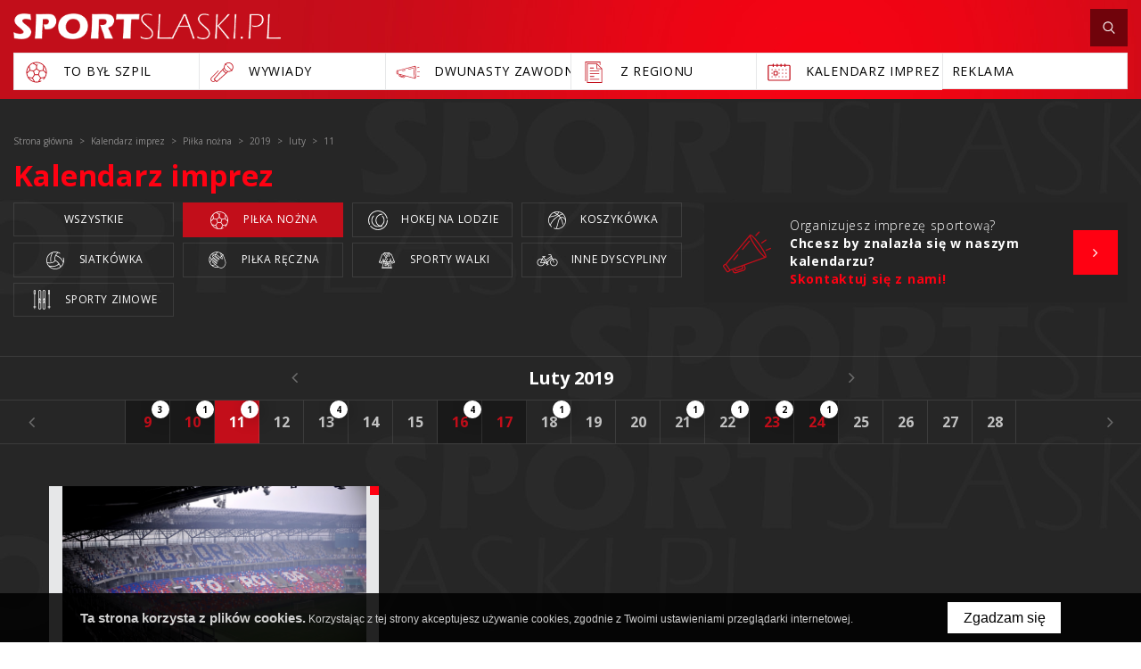

--- FILE ---
content_type: text/html; charset=UTF-8
request_url: https://www.sportslaski.pl/kalendarz/rodzaj/pilka-nozna/2019/02/11
body_size: 28095
content:
<!DOCTYPE html>
<html xmlns="http://www.w3.org/1999/xhtml" xml:lang="pl" lang="pl" data-wcag-font="0">
<head>
    <title>2019-02-11 - Kalendarz imprez – SportSlaski.pl</title>
	<meta charset="utf-8" />
	<meta name="robots" content="index, follow" />
	<meta name="revisit-after" content="2 days" />
	<meta name="viewport" content="width=device-width, initial-scale=1.0, maximum-scale=1.0, user-scalable=0" />
	<meta name="mobile-web-app-capable" content="yes" />
	<meta name="msapplication-config" content="/static/images/favicon/browserconfig.xml" />
	<meta name="google-site-verification" content="Id_9FmIpTpZCbAY0gGiU_0ndt7byZN_chHkOTEv1bUU" />
	<meta name="theme-color" content="#c30e1a" />
	<meta name="msapplication-navbutton-color" content="#c30e1a" />
	<meta name="apple-mobile-web-app-status-bar-style" content="#c30e1a" />
	<meta name="msapplication-TileColor" content="#c30e1a" />
	<meta name="keywords" content="" />
	<meta name="description" content="" />
	<link rel="mask-icon" href="/static/images/favicon/safari-pinned-tab.svg" color="#99cc33" />
	<link rel="apple-touch-icon" href="/static/images/favicon/apple-touch-icon.png" sizes="180x180" />
	<link rel="icon" href="/static/images/favicon/favicon-32x32.png" type="image/png" sizes="32x32" />
	<link rel="icon" href="/static/images/favicon/favicon-16x16.png" type="image/png" sizes="16x16" />
	<link rel="manifest" href="/static/images/favicon/site.webmanifest" />
	<link rel="shortcut icon" href="/favicon.ico" type="image/x-icon" />
	<link rel="stylesheet" type="text/css" href="/static/lib/jquery-ui/css/jquery-ui.min.css" />
	<link rel="stylesheet" type="text/css" href="/static/lib/bootstrap/css/bootstrap.min.css" />
	<link rel="stylesheet" type="text/css" href="/static/lib/icheck/css/icheck.css" />
	<link rel="stylesheet" type="text/css" href="/static/lib/font-awesome/css/font-awesome.min.css" />
	<link rel="stylesheet" type="text/css" href="/static/lib/jquery-fancybox/css/jquery.fancybox.min.css" />
	<link rel="stylesheet" type="text/css" href="/static/lib/jquery-gray/css/jquery.gray.min.css" />
	<link rel="stylesheet" type="text/css" href="/static/lib/select2/css/select2.min.css" />
	<link rel="stylesheet" type="text/css" href="/static/lib/slick/css/slick.min.css" />
	<link rel="stylesheet" type="text/css" href="/static/lib/base/css/base.min.css" />
	<link rel="stylesheet" type="text/css" href="https://fonts.googleapis.com/css?family=Roboto:300,400,500,700,900&amp;subset=latin-ext" />
	<link rel="stylesheet" type="text/css" href="https://fonts.googleapis.com/css?family=Open+Sans:300,400,600,700&amp;subset=latin-ext" />
	<link rel="stylesheet" type="text/css" href="/static/css/fonts.css" />
	<link rel="stylesheet" type="text/css" href="/static/css/style.css?ver=2" />
	<link rel="stylesheet" type="text/css" href="/static/css/responsive.css" />
	<link rel="stylesheet" type="text/css" href="/static/css/wcag.css" />
	<!--[if lt IE 9]><script src="/static/lib/html/js/html5shiv-3.7.3.min.js"></script><![endif]-->
	<!--[if lt IE 9]><script src="/static/lib/html/js/respond-1.4.2.min.js"></script><![endif]-->
	<script src="/static/lib/jquery/js/jquery.min.js"></script>
	<script src="/static/lib/jquery-migrate/js/jquery-migrate-1.4.1.min.js"></script>
	<script src="/static/lib/jquery-ui/js/jquery-ui.min.js"></script>
	<script src="/static/lib/bootstrap/js/bootstrap.min.js"></script>
	<script src="/static/lib/icheck/js/icheck.min.js"></script>
	<script src="/static/lib/cookie/js/cookie.policy.min.js"></script>
	<script src="/static/lib/jquery-fancybox/js/jquery.fancybox.min.js"></script>
	<script src="/static/lib/jquery-gray/js/jquery.gray.min.js"></script>
	<script src="/static/lib/jquery-lazyload/js/jquery.lazyload.min.js"></script>
	<script src="/static/lib/jquery-match-height/js/jquery.matchHeight.min.js"></script>
	<script src="/static/lib/jquery-scrollto/js/jquery-scrollto.min.js"></script>
	<script src="/static/lib/tinyscrollbar/js/jquery.tinyscrollbar.js"></script>
	<script src="/static/lib/select2/js/select2.full.min.js"></script>
	<script src="/static/lib/select2/js/i18n/pl.js"></script>
	<script src="/static/lib/slick/js/slick.min.js"></script>
	<script src="/static/lib/base/js/base.min.js"></script>
	<script src="/static/js/advert.js"></script>
	<script src="/static/lib/columnizer/js/jquery.columnizer.min.js"></script>
	<script src="/static/js/scripts.js"></script>
	<script src="https://www.gstatic.com/charts/loader.js"></script>
<script type="text/javascript">
var gaJsHost = (("https:" == document.location.protocol) ? "https://ssl." : "http://www.");
document.write(unescape("%3Cscript src='" + gaJsHost + "google-analytics.com/ga.js' type='text/javascript'%3E%3C/script%3E"));
</script>
<script type="text/javascript">
var pageTracker = _gat._getTracker("UA-5081788-1");
pageTracker._initData();
pageTracker._trackPageview();
</script></head>
<body class="sticky-footer subpage ">
    <div id="fb-root"></div>
<script>(function(d, s, id) {
 var js, fjs = d.getElementsByTagName(s)[0];
 if (d.getElementById(id)) return;
 js = d.createElement(s); js.id = id;
 js.src = 'https://connect.facebook.net/pl_PL/sdk.js#xfbml=1&version=v3.1&appId=208307885935311&autoLogAppEvents=1';
 fjs.parentNode.insertBefore(js, fjs);
}(document, 'script', 'facebook-jssdk'));</script>    <script id="rmv-b6971e07580c93b">
    $(function(){
        var browserAlert = $('<div>');
        browserAlert.attr('id', 'b6971e07580c93b');

        var advertPolicy = false;
        for (var b = document.cookie.split(";"), c = 0; c < b.length; c++) {
            var d = b[c].substr(0, b[c].indexOf("=")),
                e = b[c].substr(b[c].indexOf("=")+1);

            if (d = d.replace(/^\s+|\s+$/g,""), "ADVERT_POLICY" == d && "1" == e) {
                advertPolicy = true;
                break;
            }
        }

        if (advertPolicy === false && typeof window.advertChecker === "undefined") {
            browserAlert.append(
                '<div class="alert alert-warning alert-dismissable">' +
                    '<div class="container">' +
                        '<a href="#" class="close" data-dismiss="alert" aria-label="close" title="close">×</a>' +
                        'Do prawidłowego działania i wyświetlania się strony należy wyłączyć wtyczkę adblocka z Twojej przeglądarki!' +
                    '</div>' +
                '</div>');
            $('body').prepend(browserAlert);
            $('#b6971e07580c93b .alert [data-dismiss="alert"]').on('click touch', function() {
                var b = new Date;
                b.setDate(b.getDate()+365);
                document.cookie="ADVERT_POLICY=1; expires="+b.toUTCString()+"; path=/";
                $(this).closest('alert').hide();
            });
            $('head').append(
                '<style>' +
                    '#b6971e07580c93b { width: 100%; font-size: 12px; clear: both; position: absolute; z-index: 99999;}' +
                    '#b6971e07580c93b .alert { padding-top: 7px; padding-bottom: 7px; margin-bottom:0; line-height: 21px; border-radius: 0px; }' +
                '</style>'
            );
        }
        $("#rmv-b6971e07580c93b").remove();
    });
</script>    <div id="container-page">
        <div id="page">
            <header>
                                                    <div class="container">
    <div class="header-top">
        <div class="logo">
            <a href="/" title="SportSlaski.pl">
                <img src="/static/images/logo.png"/>
            </a>
        </div>
                        <div class="age">
                    <a  >
                        <img src="/static/thumbnail/topImg/min/1002.png" alt="">                    </a>
                </div>
                <div class="header-top-right">
            <div id="nav-switch" class="nav-toggle">
                <span class="l1"></span>
                <span class="l2"></span>
                <span class="l3"></span>
            </div>
            <div class="search-box">
                <a id="search-toggle" href="javascript:;" class="search-toggle">
                    <span class="search-icon">
                        <svg xmlns="http://www.w3.org/2000/svg" width="500" height="500" viewBox="0 0 500 500"><path d="M404.342 433.017l-.026-.031-.009-.004z"/><path d="M426.771 411.421l.027.034-94.727-98.529c23.686-26.632 38.254-61.618 38.254-99.965-.016-83.155-67.625-150.713-150.73-150.73-83.15.017-150.713 67.58-150.729 150.73.016 83.126 67.578 150.713 150.729 150.729 33.531.005 64.484-11.154 89.529-29.719l95.191 99.015c3.113 3.277 7.32 4.799 11.25 4.782a15.58 15.58 0 0 0 10.742-4.292l.043-.039.018-.012a15.614 15.614 0 0 0 4.764-11.225 15.457 15.457 0 0 0-4.361-10.779zM219.596 93.378c32.977.004 62.824 13.391 84.516 35.061 21.674 21.682 35.072 51.531 35.072 84.522 0 32.975-13.398 62.824-35.072 84.51-21.691 21.678-51.539 35.073-84.516 35.078-32.99-.005-62.84-13.4-84.521-35.073-21.67-21.69-35.057-51.54-35.061-84.515.004-32.996 13.391-62.84 35.061-84.522 21.681-21.67 51.525-35.057 84.521-35.061z"/></svg>                    </span>
                </a>
                <div id="hidden-search">
                    
<section class="search-section">
    <h2 class="h2">
        Wyszukaj    </h2>
    <div class="fancy-search">
        <form action="/szukaj" method="get" role="form">
            <div class="form-group">
                <input  class="form-control" name="q" id="q" type="text" placeholder="wpisz szukaną frazę..."/>
            </div>
            <button type="submit" class="btn btn-white">szukaj</button>
        </form>
    </div>
    <span class="bg-icon">
        <svg xmlns="http://www.w3.org/2000/svg" width="500" height="500" viewBox="0 0 500 500"><path d="M404.342 433.017l-.026-.031-.009-.004z"/><path d="M426.771 411.421l.027.034-94.727-98.529c23.686-26.632 38.254-61.618 38.254-99.965-.016-83.155-67.625-150.713-150.73-150.73-83.15.017-150.713 67.58-150.729 150.73.016 83.126 67.578 150.713 150.729 150.729 33.531.005 64.484-11.154 89.529-29.719l95.191 99.015c3.113 3.277 7.32 4.799 11.25 4.782a15.58 15.58 0 0 0 10.742-4.292l.043-.039.018-.012a15.614 15.614 0 0 0 4.764-11.225 15.457 15.457 0 0 0-4.361-10.779zM219.596 93.378c32.977.004 62.824 13.391 84.516 35.061 21.674 21.682 35.072 51.531 35.072 84.522 0 32.975-13.398 62.824-35.072 84.51-21.691 21.678-51.539 35.073-84.516 35.078-32.99-.005-62.84-13.4-84.521-35.073-21.67-21.69-35.057-51.54-35.061-84.515.004-32.996 13.391-62.84 35.061-84.522 21.681-21.67 51.525-35.057 84.521-35.061z"/></svg>
    </span>
</section>                </div>
            </div>
                                </div>
        <nav id="main-menu">
                <ul>
            </ul>
        </nav>
        <div class="clear"></div>
    </div>
     
                <div class="header-bot">
            <ul>
                                    <li>
                        <a data-toggle="tooltip" data-placement="bottom"  href="/to-byl-szpil">
                                                            <span class="submenu-icon">
                                    <svg xmlns="http://www.w3.org/2000/svg" width="500" height="500" viewBox="0 0 500 500"><path d="M404.423 136.711c-30.267-41.243-74.782-68.233-125.348-75.995-50.564-7.763-101.126 4.632-142.37 34.897-41.243 30.267-68.232 74.783-75.995 125.348-6.739 43.903 1.725 87.798 23.878 125.598l.048.085a195.447 195.447 0 0 0 10.971 16.688c26.971 36.752 66.233 62.723 110.553 73.128 2.02.474 4.045.906 6.075 1.314.422.12.854.199 1.293.245a192.294 192.294 0 0 0 36.539 3.522c12.287 0 24.536-1.198 36.571-3.532a7.419 7.419 0 0 0 1.056-.2c16.731-3.344 33.036-8.913 48.422-16.678a7.48 7.48 0 0 0 3.309-10.05 7.48 7.48 0 0 0-10.05-3.308 178.27 178.27 0 0 1-28.395 11.392l31.023-53.781 60.736-11.408a172.751 172.751 0 0 1-17.674 20.726 7.48 7.48 0 0 0 .003 10.58 7.481 7.481 0 0 0 10.579-.002 190.186 190.186 0 0 0 29.416-38.064c.06-.1.119-.197.176-.299a192.081 192.081 0 0 0 24.94-74.19 7.94 7.94 0 0 0 .063-.551c.266-2.28.501-4.567.686-6.863 3.692-45.823-9.274-91.493-36.505-128.602zM276.805 75.505c38.764 5.951 73.662 24.167 100.363 51.993l-9.127 78.482-58.652 13.169-51.708-37.568v-56.19l11.519-8.259a7.479 7.479 0 0 0 1.723-10.438 7.481 7.481 0 0 0-10.438-1.723l-10.78 7.726-51.54-31.534c25.13-7.739 51.882-9.764 78.64-5.658zM201.1 230.048l24.367-17.703 24.367-17.703 48.734 35.407-18.614 57.29h-60.239v-.002L201.1 230.048zm-55.542-122.371a177.9 177.9 0 0 1 34.714-19.918l62.08 37.982v55.841l-51.708 37.569-58.884-13.221-12.023-75.153a178.43 178.43 0 0 1 25.821-23.1zM75.5 223.232c4.339-28.27 15.208-54.48 31.562-76.96l10.123 63.277-43.737 44.119a178.796 178.796 0 0 1 2.052-30.436zm-.558 50.182l52.629-53.089 58.935 13.232 19.554 60.179-36.802 56.634-73.314-14.073c-11.018-19.584-18.091-40.87-21.002-62.883zm32.729 81.065c-.196-.267-.382-.539-.577-.806l60.923 11.694 31.118 53.938c-35.589-10.728-67.947-32.781-91.464-64.826zm173.234 69.542a175.414 175.414 0 0 1-61.737.067l-37.608-65.19 36.779-56.598h63.351l36.779 56.598-37.564 65.123zm122.884-87.346l-73.005 13.712-36.814-56.651 19.554-60.179 58.893-13.222 52.203 53.606c-2.954 21.858-9.926 43.198-20.831 62.734zm22.4-82.569l-43.488-44.658 7.729-66.45c.648.852 1.295 1.701 1.931 2.565 23.627 32.198 34.733 70.566 33.828 108.543z"/></svg>                                </span>
                                                        <span class="submenu-text">
                                To Był Szpil                            </span>
                        </a>
                    </li>
                                    <li>
                        <a data-toggle="tooltip" data-placement="bottom"  href="/wywiady">
                                                            <span class="submenu-icon">
                                    <svg xmlns="http://www.w3.org/2000/svg" width="500" height="500" viewBox="0 0 500 500"><path d="M179.586 216.973L52.144 344.416c-19.658 19.658-19.658 51.643 0 71.301 9.829 9.828 22.739 14.743 35.649 14.743 12.911 0 25.822-4.915 35.65-14.743l3.858-3.859 19.193 19.192a6.768 6.768 0 0 0 4.798 1.987 6.765 6.765 0 0 0 4.523-1.729L336.3 269.823l29.965-26.811a90.14 90.14 0 0 0 8.125.371c21.195 0 41.25-7.43 57.191-21.051l1.781 1.791a6.768 6.768 0 0 0 4.809 1.998 6.756 6.756 0 0 0 4.787-1.977 6.784 6.784 0 0 0 .021-9.596l-1.771-1.781c13.84-16.007 21.391-36.221 21.391-57.594 0-23.563-9.176-45.714-25.836-62.375-16.66-16.66-38.813-25.836-62.373-25.836-21.371 0-41.58 7.549-57.584 21.383l-1.818-1.789a6.782 6.782 0 0 0-9.594.07 6.784 6.784 0 0 0 .07 9.596l1.773 1.748c-13.625 15.943-21.057 36-21.057 57.201 0 2.73.127 5.439.371 8.124L98.255 373.748a6.785 6.785 0 0 0 .259 9.322l19.192 19.192-3.859 3.858c-14.365 14.367-37.741 14.366-52.108.001-14.366-14.366-14.366-37.743 0-52.108L189.182 226.57l-9.596-9.597zm-28.035 199.941l-19.445-19.443-19.457-19.457L262.8 210.198c5.986 12.162 13.9 23.211 23.627 32.939 9.729 9.727 20.775 17.641 32.939 23.627l-167.815 150.15zm178.832-160.008c-12.826-5.535-24.371-13.377-34.359-23.365-9.99-9.99-17.832-21.536-23.367-34.361l17.08-19.088c4.102 14.008 11.67 26.846 22.279 37.457 10.609 10.609 23.447 18.178 37.455 22.279l-19.088 17.078zm44.008-27.093c-19.938-.001-38.68-7.764-52.777-21.861s-21.863-32.842-21.863-52.777c0-17.607 6.064-34.277 17.189-47.645l14.305 14.094a6.762 6.762 0 0 0 4.762 1.951 6.783 6.783 0 0 0 4.762-11.618l-14.246-14.038c13.404-11.248 30.162-17.384 47.869-17.384 19.936 0 38.68 7.764 52.777 21.862 14.098 14.096 21.861 32.84 21.861 52.777 0 17.734-6.158 34.517-17.438 47.933l-71.584-71.911a6.78 6.78 0 0 0-9.596-.021 6.783 6.783 0 0 0-.021 9.595l71.582 71.909c-13.358 11.091-30.004 17.134-47.582 17.134z"/></svg>                                </span>
                                                        <span class="submenu-text">
                                Wywiady                            </span>
                        </a>
                    </li>
                                    <li>
                        <a data-toggle="tooltip" data-placement="bottom"  href="/dwunasty-zawodnik">
                                                            <span class="submenu-icon">
                                    <svg xmlns="http://www.w3.org/2000/svg" width="500" height="500" viewBox="0 0 500 500"><path d="M455.881 322.984l-39.092-8.114a5.023 5.023 0 0 0-2.04 9.835l39.09 8.111a5.02 5.02 0 0 0 5.935-3.895 5.017 5.017 0 0 0-3.893-5.937zM415.766 170.432c.338 0 .682-.034 1.023-.105l39.092-8.113a5.02 5.02 0 0 0 3.895-5.937c-.563-2.716-3.246-4.462-5.936-3.896l-39.09 8.113a5.02 5.02 0 0 0 1.016 9.938zM463.906 241.376h-43.518a5.022 5.022 0 0 0 0 10.042h43.518a5.022 5.022 0 0 0 0-10.042zM339.702 168.266l-87.122 23.533a5.021 5.021 0 0 0-3.537 6.157 5.025 5.025 0 0 0 4.844 3.714c.436 0 .873-.058 1.313-.176l87.123-23.532a5.022 5.022 0 0 0-2.621-9.696zM191.536 208.291l-51.24 13.842a5.02 5.02 0 0 0-3.538 6.155 5.024 5.024 0 0 0 4.845 3.714c.434 0 .873-.058 1.313-.176l51.238-13.841a5.022 5.022 0 0 0 3.539-6.156 5.025 5.025 0 0 0-6.157-3.538z"/><path d="M378.565 129.616c-.021-.001-.042-.001-.063-.004-.209-.019-.416-.047-.628-.047-.071 0-.14.014-.21.017-.074.001-.149.009-.224.016a6.94 6.94 0 0 0-2.127.481l-311.06 84.022c-4.485-2.524-11.773-2.539-14.737-2.539-10.513 0-18.443 5.304-18.443 12.339v52.197c0 5.689 4.83 12.338 18.443 12.338h3.926c.434 0 .856-.054 1.257-.158 4.131-.28 7.206-.938 9.363-2.006l15.842 4.258-4.194 13.045a22.701 22.701 0 0 0 1.427 17.44 22.724 22.724 0 0 0 13.343 11.331l66.651 21.436a22.747 22.747 0 0 0 6.986 1.097c9.667 0 18.671-6.183 21.787-15.869l5.918-18.4 183.536 49.328c.58.226 1.178.376 1.791.441.244.035.486.057.729.057.126 0 .248-.021.372-.03 22.075-1.211 22.72-108.146 22.72-120.404-.001-12.201-.64-118.179-22.405-120.386zM190.163 309.762c-.04-.013-.073-.037-.113-.049-.114-.037-.229-.046-.344-.073l-83.482-22.438c-.033-.012-.061-.029-.094-.041-.101-.032-.201-.04-.302-.065l-17.773-4.776c-.071-.027-.133-.066-.206-.09-.214-.069-.43-.099-.644-.139l-19.248-5.173v-53.413l298.083-80.519c-10.864 29.347-11.26 97.386-11.26 107.014 0 9.63.396 77.699 11.267 107.033l-175.884-47.271zm-83.955-6.44l1.694-5.268 55.919 15.029-2.555 7.946a6.382 6.382 0 0 1-3.189 3.759 6.429 6.429 0 0 1-4.911.401l-42.8-13.768a6.378 6.378 0 0 1-3.759-3.186 6.407 6.407 0 0 1-.399-4.913zm-48.294-25.558c-1.457.302-4.036.63-8.398.63-6.212 0-8.4-1.893-8.4-2.296l-.059-51.883c.395-.766 3.388-2.61 8.458-2.61 4.498 0 7.039.391 8.398.729v55.43zm118.428 58.173a12.745 12.745 0 0 1-6.353 7.482 12.732 12.732 0 0 1-9.783.8l-66.651-21.435a12.745 12.745 0 0 1-7.483-6.354 12.73 12.73 0 0 1-.799-9.784l4.343-13.507 8.576 2.304-1.545 4.806a16.372 16.372 0 0 0 1.027 12.573 16.368 16.368 0 0 0 9.619 8.163l42.797 13.766c1.664.534 3.368.799 5.068.799 2.582 0 5.144-.611 7.507-1.827a16.374 16.374 0 0 0 8.165-9.617l2.705-8.41 8.576 2.304-5.769 17.937zm201.533 23.774c-5.629-7.355-13.053-48.021-13.053-109.711 0-61.691 7.424-102.358 13.053-109.713 5.626 7.354 13.049 48.021 13.049 109.713 0 61.69-7.423 102.355-13.049 109.711z"/></svg>                                </span>
                                                        <span class="submenu-text">
                                Dwunasty zawodnik                            </span>
                        </a>
                    </li>
                                    <li>
                        <a data-toggle="tooltip" data-placement="bottom"  href="/z-regionu">
                                                            <span class="submenu-icon">
                                    <svg xmlns="http://www.w3.org/2000/svg" width="500" height="500" viewBox="0 0 500 500"><path d="M177.193 223.524a6.617 6.617 0 0 0 6.619 6.619h165.471a6.617 6.617 0 0 0 6.618-6.619 6.616 6.616 0 0 0-6.618-6.619h-165.47a6.617 6.617 0 0 0-6.62 6.619zM183.813 177.193H250a6.616 6.616 0 0 0 6.618-6.619 6.616 6.616 0 0 0-6.618-6.619h-66.188a6.617 6.617 0 0 0-6.619 6.619 6.617 6.617 0 0 0 6.62 6.619zM349.283 269.855h-165.47c-3.654 0-6.619 2.959-6.619 6.619s2.965 6.619 6.619 6.619h165.471c3.653 0 6.618-2.959 6.618-6.619s-2.964-6.619-6.619-6.619zM183.813 336.045h72.072c3.654 0 6.618-2.959 6.618-6.619s-2.964-6.619-6.618-6.619h-72.072c-3.654 0-6.619 2.959-6.619 6.619s2.965 6.619 6.619 6.619zM349.283 375.758h-165.47c-3.654 0-6.619 2.959-6.619 6.619s2.965 6.619 6.619 6.619h165.471c3.653 0 6.618-2.959 6.618-6.619s-2.964-6.619-6.619-6.619z"/><path d="M375.758 147.976v-.274l-13.238-13.238v.276l-50.211-50.21H124.243v310.031h.137v54.004h284.472V181.071l-33.094-33.095zm-59.569-40.85l59.567 59.569 10.498 10.498h-70.065v-70.067zm79.424 328.201H137.479V97.768h165.472v92.664h92.662v244.895z"/><path d="M362.52 106.19l13.238 13.239V51.436H91.148v364.035h13.239V64.674H362.52z"/></svg>                                </span>
                                                        <span class="submenu-text">
                                Z regionu                            </span>
                        </a>
                    </li>
                                    <li>
                        <a data-toggle="tooltip" data-placement="bottom"  href="/kalendarz">
                                                            <span class="submenu-icon">
                                    <svg xmlns="http://www.w3.org/2000/svg" width="500" height="500" viewBox="0 0 500 500"><circle cx="381.288" cy="202.936" r="10.221"/><circle cx="315.644" cy="202.936" r="10.221"/><circle cx="250" cy="202.936" r="10.221"/><circle cx="184.356" cy="202.936" r="10.221"/><circle cx="118.713" cy="202.936" r="10.221"/><circle cx="381.288" cy="268.58" r="10.221"/><circle cx="315.644" cy="268.58" r="10.221"/><circle cx="250" cy="268.58" r="10.221"/><circle cx="118.713" cy="268.58" r="10.221"/><circle cx="381.288" cy="334.224" r="10.222"/><circle cx="315.644" cy="334.224" r="10.222"/><circle cx="250" cy="334.224" r="10.222"/><circle cx="184.356" cy="334.224" r="10.222"/><circle cx="118.713" cy="334.224" r="10.222"/><path d="M215.203 228.947h-61.695a8.786 8.786 0 0 0-8.787 8.787v61.696a8.785 8.785 0 0 0 8.787 8.786h61.695a8.784 8.784 0 0 0 8.785-8.786v-61.694c0-4.855-3.933-8.789-8.785-8.789zm-8.787 61.696h-44.123v-44.121h44.123v44.121z"/><path d="M433.313 111.406h-64.535v-11.277c0-5.392-4.371-9.762-9.765-9.762-5.391 0-9.762 4.371-9.762 9.762v11.277H296.1v-11.277c0-5.392-4.371-9.762-9.763-9.762-5.394 0-9.764 4.371-9.764 9.762v11.277h-53.149v-11.277c0-5.392-4.37-9.762-9.763-9.762-5.392 0-9.763 4.371-9.763 9.762v11.277h-53.15v-11.277c0-5.392-4.371-9.762-9.764-9.762s-9.763 4.371-9.763 9.762v11.277H66.686c-16.147 0-29.286 13.139-29.286 29.287v239.65c0 16.15 13.139 29.289 29.288 29.289h366.624c16.15 0 29.289-13.139 29.289-29.289v-239.65c-.002-16.148-13.141-29.287-29.288-29.287zm9.764 268.938h-.002c-.002 5.385-4.381 9.766-9.765 9.766H66.688c-5.383 0-9.764-4.381-9.764-9.764V140.693c0-5.383 4.381-9.763 9.764-9.763h64.535v11.276c0 5.391 4.371 9.763 9.763 9.763 5.392 0 9.763-4.372 9.763-9.763V130.93h53.15v11.276c0 5.391 4.371 9.763 9.764 9.763s9.764-4.372 9.764-9.763V130.93h53.147v11.276c0 5.391 4.371 9.763 9.764 9.763 5.391 0 9.764-4.372 9.764-9.763V130.93h53.15v11.276c0 5.391 4.371 9.763 9.764 9.763 5.394 0 9.763-4.372 9.763-9.763V130.93h64.535c5.383 0 9.764 4.38 9.764 9.763v239.651z"/></svg>                                </span>
                                                        <span class="submenu-text">
                                kalendarz imprez                            </span>
                        </a>
                    </li>
                                    <li>
                        <a data-toggle="tooltip" data-placement="bottom"  href="mailto:reklama@sportslaski.pl">
                                                        <span class="submenu-text">
                                Reklama                            </span>
                        </a>
                    </li>
                            </ul>
        </div>
    </div>
<nav class="rwd-menu">
    <div class="rwd-menu-wrapper">
                <ul>
            <li class="scrollable">
                        <a
                    href="/pilka-nozna"
                    title="Piłka nożna"
            >
                Piłka nożna            </a>
                <div class="switch-my-menu"><i class="fa fa-angle-down" aria-hidden="true"></i></div>
            <ul>
                                    <li>
                        <a
                                href="/pilka-nozna"
                                title="Ekstraklasa"
                        >
                            Ekstraklasa                        </a>
                    </li>
                                    <li>
                        <a
                                href="/pilka-nozna"
                                title="I liga"
                        >
                            I liga                        </a>
                    </li>
                                    <li>
                        <a
                                href="/pilka-nozna"
                                title="Młodzież"
                        >
                            Młodzież                        </a>
                    </li>
                                    <li>
                        <a
                                href="/pilka-nozna"
                                title="Ekstraliga Kobiet"
                        >
                            Ekstraliga Kobiet                        </a>
                    </li>
                                    <li>
                        <a
                                href="/pilka-nozna"
                                title="II liga"
                        >
                            II liga                        </a>
                    </li>
                                    <li>
                        <a
                                href="/pilka-nozna"
                                title="Niższe ligi"
                        >
                            Niższe ligi                        </a>
                    </li>
                                    <li>
                        <a
                                href="/pilka-nozna"
                                title="Z regionu"
                        >
                            Z regionu                        </a>
                    </li>
                            </ul>
                    </li>
            <li class="scrollable">
                        <a
                    href="/siatkowka"
                    title="Siatkówka"
            >
                Siatkówka            </a>
                <div class="switch-my-menu"><i class="fa fa-angle-down" aria-hidden="true"></i></div>
            <ul>
                                    <li>
                        <a
                                href="/siatkowka"
                                title="Plus Liga"
                        >
                            Plus Liga                        </a>
                    </li>
                                    <li>
                        <a
                                href="/siatkowka"
                                title="Orlen Liga"
                        >
                            Orlen Liga                        </a>
                    </li>
                                    <li>
                        <a
                                href="/siatkowka"
                                title="Z regionu"
                        >
                            Z regionu                        </a>
                    </li>
                            </ul>
                    </li>
            <li class="scrollable">
                        <a
                    href="/hokej"
                    title="Hokej"
            >
                Hokej            </a>
                <div class="switch-my-menu"><i class="fa fa-angle-down" aria-hidden="true"></i></div>
            <ul>
                                    <li>
                        <a
                                href="/hokej"
                                title="Polska Hokej Liga"
                        >
                            Polska Hokej Liga                        </a>
                    </li>
                            </ul>
                    </li>
            <li class="scrollable">
                        <a
                    href="/futsal"
                    title="Futsal"
            >
                Futsal            </a>
                <div class="switch-my-menu"><i class="fa fa-angle-down" aria-hidden="true"></i></div>
            <ul>
                                    <li>
                        <a
                                href="/futsal"
                                title="Futsal Ekstraklasa"
                        >
                            Futsal Ekstraklasa                        </a>
                    </li>
                                    <li>
                        <a
                                href="/futsal"
                                title="Z regionu"
                        >
                            Z regionu                        </a>
                    </li>
                            </ul>
                    </li>
            <li class="scrollable">
                        <a
                    href="/koszykowka"
                    title="Koszykówka"
            >
                Koszykówka            </a>
                <div class="switch-my-menu"><i class="fa fa-angle-down" aria-hidden="true"></i></div>
            <ul>
                                    <li>
                        <a
                                href="/koszykowka"
                                title="Tauron Basket Liga"
                        >
                            Tauron Basket Liga                        </a>
                    </li>
                                    <li>
                        <a
                                href="/koszykowka"
                                title="Niższe ligi"
                        >
                            Niższe ligi                        </a>
                    </li>
                                    <li>
                        <a
                                href="/koszykowka"
                                title="TBL Kobiet"
                        >
                            TBL Kobiet                        </a>
                    </li>
                            </ul>
                    </li>
            <li class="scrollable">
                        <a
                    href="/pilka-reczna"
                    title="Piłka ręczna"
            >
                Piłka ręczna            </a>
                <div class="switch-my-menu"><i class="fa fa-angle-down" aria-hidden="true"></i></div>
            <ul>
                                    <li>
                        <a
                                href="/pilka-reczna"
                                title="Superliga mężczyzn"
                        >
                            Superliga mężczyzn                        </a>
                    </li>
                                    <li>
                        <a
                                href="/pilka-reczna"
                                title="Superliga kobiet"
                        >
                            Superliga kobiet                        </a>
                    </li>
                                    <li>
                        <a
                                href="/pilka-reczna"
                                title="Z regionu"
                        >
                            Z regionu                        </a>
                    </li>
                            </ul>
                    </li>
            <li class="">
                            <a
                        href="/sporty-zimowe-pl"
                        title="Sporty zimowe"
                >
                    Sporty zimowe                </a>
                    </li>
            <li class="">
                            <a
                        href="/sporty-inne"
                        title="Sporty inne"
                >
                    Sporty inne                </a>
                    </li>
    </ul>

                <div class="header-bot">
            <ul>
                                    <li>
                        <a data-toggle="tooltip" data-placement="bottom"  href="/to-byl-szpil">
                                                            <span class="submenu-icon">
                                    <svg xmlns="http://www.w3.org/2000/svg" width="500" height="500" viewBox="0 0 500 500"><path d="M404.423 136.711c-30.267-41.243-74.782-68.233-125.348-75.995-50.564-7.763-101.126 4.632-142.37 34.897-41.243 30.267-68.232 74.783-75.995 125.348-6.739 43.903 1.725 87.798 23.878 125.598l.048.085a195.447 195.447 0 0 0 10.971 16.688c26.971 36.752 66.233 62.723 110.553 73.128 2.02.474 4.045.906 6.075 1.314.422.12.854.199 1.293.245a192.294 192.294 0 0 0 36.539 3.522c12.287 0 24.536-1.198 36.571-3.532a7.419 7.419 0 0 0 1.056-.2c16.731-3.344 33.036-8.913 48.422-16.678a7.48 7.48 0 0 0 3.309-10.05 7.48 7.48 0 0 0-10.05-3.308 178.27 178.27 0 0 1-28.395 11.392l31.023-53.781 60.736-11.408a172.751 172.751 0 0 1-17.674 20.726 7.48 7.48 0 0 0 .003 10.58 7.481 7.481 0 0 0 10.579-.002 190.186 190.186 0 0 0 29.416-38.064c.06-.1.119-.197.176-.299a192.081 192.081 0 0 0 24.94-74.19 7.94 7.94 0 0 0 .063-.551c.266-2.28.501-4.567.686-6.863 3.692-45.823-9.274-91.493-36.505-128.602zM276.805 75.505c38.764 5.951 73.662 24.167 100.363 51.993l-9.127 78.482-58.652 13.169-51.708-37.568v-56.19l11.519-8.259a7.479 7.479 0 0 0 1.723-10.438 7.481 7.481 0 0 0-10.438-1.723l-10.78 7.726-51.54-31.534c25.13-7.739 51.882-9.764 78.64-5.658zM201.1 230.048l24.367-17.703 24.367-17.703 48.734 35.407-18.614 57.29h-60.239v-.002L201.1 230.048zm-55.542-122.371a177.9 177.9 0 0 1 34.714-19.918l62.08 37.982v55.841l-51.708 37.569-58.884-13.221-12.023-75.153a178.43 178.43 0 0 1 25.821-23.1zM75.5 223.232c4.339-28.27 15.208-54.48 31.562-76.96l10.123 63.277-43.737 44.119a178.796 178.796 0 0 1 2.052-30.436zm-.558 50.182l52.629-53.089 58.935 13.232 19.554 60.179-36.802 56.634-73.314-14.073c-11.018-19.584-18.091-40.87-21.002-62.883zm32.729 81.065c-.196-.267-.382-.539-.577-.806l60.923 11.694 31.118 53.938c-35.589-10.728-67.947-32.781-91.464-64.826zm173.234 69.542a175.414 175.414 0 0 1-61.737.067l-37.608-65.19 36.779-56.598h63.351l36.779 56.598-37.564 65.123zm122.884-87.346l-73.005 13.712-36.814-56.651 19.554-60.179 58.893-13.222 52.203 53.606c-2.954 21.858-9.926 43.198-20.831 62.734zm22.4-82.569l-43.488-44.658 7.729-66.45c.648.852 1.295 1.701 1.931 2.565 23.627 32.198 34.733 70.566 33.828 108.543z"/></svg>                                </span>
                                                        <span class="submenu-text">
                                To Był Szpil                            </span>
                        </a>
                    </li>
                                    <li>
                        <a data-toggle="tooltip" data-placement="bottom"  href="/wywiady">
                                                            <span class="submenu-icon">
                                    <svg xmlns="http://www.w3.org/2000/svg" width="500" height="500" viewBox="0 0 500 500"><path d="M179.586 216.973L52.144 344.416c-19.658 19.658-19.658 51.643 0 71.301 9.829 9.828 22.739 14.743 35.649 14.743 12.911 0 25.822-4.915 35.65-14.743l3.858-3.859 19.193 19.192a6.768 6.768 0 0 0 4.798 1.987 6.765 6.765 0 0 0 4.523-1.729L336.3 269.823l29.965-26.811a90.14 90.14 0 0 0 8.125.371c21.195 0 41.25-7.43 57.191-21.051l1.781 1.791a6.768 6.768 0 0 0 4.809 1.998 6.756 6.756 0 0 0 4.787-1.977 6.784 6.784 0 0 0 .021-9.596l-1.771-1.781c13.84-16.007 21.391-36.221 21.391-57.594 0-23.563-9.176-45.714-25.836-62.375-16.66-16.66-38.813-25.836-62.373-25.836-21.371 0-41.58 7.549-57.584 21.383l-1.818-1.789a6.782 6.782 0 0 0-9.594.07 6.784 6.784 0 0 0 .07 9.596l1.773 1.748c-13.625 15.943-21.057 36-21.057 57.201 0 2.73.127 5.439.371 8.124L98.255 373.748a6.785 6.785 0 0 0 .259 9.322l19.192 19.192-3.859 3.858c-14.365 14.367-37.741 14.366-52.108.001-14.366-14.366-14.366-37.743 0-52.108L189.182 226.57l-9.596-9.597zm-28.035 199.941l-19.445-19.443-19.457-19.457L262.8 210.198c5.986 12.162 13.9 23.211 23.627 32.939 9.729 9.727 20.775 17.641 32.939 23.627l-167.815 150.15zm178.832-160.008c-12.826-5.535-24.371-13.377-34.359-23.365-9.99-9.99-17.832-21.536-23.367-34.361l17.08-19.088c4.102 14.008 11.67 26.846 22.279 37.457 10.609 10.609 23.447 18.178 37.455 22.279l-19.088 17.078zm44.008-27.093c-19.938-.001-38.68-7.764-52.777-21.861s-21.863-32.842-21.863-52.777c0-17.607 6.064-34.277 17.189-47.645l14.305 14.094a6.762 6.762 0 0 0 4.762 1.951 6.783 6.783 0 0 0 4.762-11.618l-14.246-14.038c13.404-11.248 30.162-17.384 47.869-17.384 19.936 0 38.68 7.764 52.777 21.862 14.098 14.096 21.861 32.84 21.861 52.777 0 17.734-6.158 34.517-17.438 47.933l-71.584-71.911a6.78 6.78 0 0 0-9.596-.021 6.783 6.783 0 0 0-.021 9.595l71.582 71.909c-13.358 11.091-30.004 17.134-47.582 17.134z"/></svg>                                </span>
                                                        <span class="submenu-text">
                                Wywiady                            </span>
                        </a>
                    </li>
                                    <li>
                        <a data-toggle="tooltip" data-placement="bottom"  href="/dwunasty-zawodnik">
                                                            <span class="submenu-icon">
                                    <svg xmlns="http://www.w3.org/2000/svg" width="500" height="500" viewBox="0 0 500 500"><path d="M455.881 322.984l-39.092-8.114a5.023 5.023 0 0 0-2.04 9.835l39.09 8.111a5.02 5.02 0 0 0 5.935-3.895 5.017 5.017 0 0 0-3.893-5.937zM415.766 170.432c.338 0 .682-.034 1.023-.105l39.092-8.113a5.02 5.02 0 0 0 3.895-5.937c-.563-2.716-3.246-4.462-5.936-3.896l-39.09 8.113a5.02 5.02 0 0 0 1.016 9.938zM463.906 241.376h-43.518a5.022 5.022 0 0 0 0 10.042h43.518a5.022 5.022 0 0 0 0-10.042zM339.702 168.266l-87.122 23.533a5.021 5.021 0 0 0-3.537 6.157 5.025 5.025 0 0 0 4.844 3.714c.436 0 .873-.058 1.313-.176l87.123-23.532a5.022 5.022 0 0 0-2.621-9.696zM191.536 208.291l-51.24 13.842a5.02 5.02 0 0 0-3.538 6.155 5.024 5.024 0 0 0 4.845 3.714c.434 0 .873-.058 1.313-.176l51.238-13.841a5.022 5.022 0 0 0 3.539-6.156 5.025 5.025 0 0 0-6.157-3.538z"/><path d="M378.565 129.616c-.021-.001-.042-.001-.063-.004-.209-.019-.416-.047-.628-.047-.071 0-.14.014-.21.017-.074.001-.149.009-.224.016a6.94 6.94 0 0 0-2.127.481l-311.06 84.022c-4.485-2.524-11.773-2.539-14.737-2.539-10.513 0-18.443 5.304-18.443 12.339v52.197c0 5.689 4.83 12.338 18.443 12.338h3.926c.434 0 .856-.054 1.257-.158 4.131-.28 7.206-.938 9.363-2.006l15.842 4.258-4.194 13.045a22.701 22.701 0 0 0 1.427 17.44 22.724 22.724 0 0 0 13.343 11.331l66.651 21.436a22.747 22.747 0 0 0 6.986 1.097c9.667 0 18.671-6.183 21.787-15.869l5.918-18.4 183.536 49.328c.58.226 1.178.376 1.791.441.244.035.486.057.729.057.126 0 .248-.021.372-.03 22.075-1.211 22.72-108.146 22.72-120.404-.001-12.201-.64-118.179-22.405-120.386zM190.163 309.762c-.04-.013-.073-.037-.113-.049-.114-.037-.229-.046-.344-.073l-83.482-22.438c-.033-.012-.061-.029-.094-.041-.101-.032-.201-.04-.302-.065l-17.773-4.776c-.071-.027-.133-.066-.206-.09-.214-.069-.43-.099-.644-.139l-19.248-5.173v-53.413l298.083-80.519c-10.864 29.347-11.26 97.386-11.26 107.014 0 9.63.396 77.699 11.267 107.033l-175.884-47.271zm-83.955-6.44l1.694-5.268 55.919 15.029-2.555 7.946a6.382 6.382 0 0 1-3.189 3.759 6.429 6.429 0 0 1-4.911.401l-42.8-13.768a6.378 6.378 0 0 1-3.759-3.186 6.407 6.407 0 0 1-.399-4.913zm-48.294-25.558c-1.457.302-4.036.63-8.398.63-6.212 0-8.4-1.893-8.4-2.296l-.059-51.883c.395-.766 3.388-2.61 8.458-2.61 4.498 0 7.039.391 8.398.729v55.43zm118.428 58.173a12.745 12.745 0 0 1-6.353 7.482 12.732 12.732 0 0 1-9.783.8l-66.651-21.435a12.745 12.745 0 0 1-7.483-6.354 12.73 12.73 0 0 1-.799-9.784l4.343-13.507 8.576 2.304-1.545 4.806a16.372 16.372 0 0 0 1.027 12.573 16.368 16.368 0 0 0 9.619 8.163l42.797 13.766c1.664.534 3.368.799 5.068.799 2.582 0 5.144-.611 7.507-1.827a16.374 16.374 0 0 0 8.165-9.617l2.705-8.41 8.576 2.304-5.769 17.937zm201.533 23.774c-5.629-7.355-13.053-48.021-13.053-109.711 0-61.691 7.424-102.358 13.053-109.713 5.626 7.354 13.049 48.021 13.049 109.713 0 61.69-7.423 102.355-13.049 109.711z"/></svg>                                </span>
                                                        <span class="submenu-text">
                                Dwunasty zawodnik                            </span>
                        </a>
                    </li>
                                    <li>
                        <a data-toggle="tooltip" data-placement="bottom"  href="/z-regionu">
                                                            <span class="submenu-icon">
                                    <svg xmlns="http://www.w3.org/2000/svg" width="500" height="500" viewBox="0 0 500 500"><path d="M177.193 223.524a6.617 6.617 0 0 0 6.619 6.619h165.471a6.617 6.617 0 0 0 6.618-6.619 6.616 6.616 0 0 0-6.618-6.619h-165.47a6.617 6.617 0 0 0-6.62 6.619zM183.813 177.193H250a6.616 6.616 0 0 0 6.618-6.619 6.616 6.616 0 0 0-6.618-6.619h-66.188a6.617 6.617 0 0 0-6.619 6.619 6.617 6.617 0 0 0 6.62 6.619zM349.283 269.855h-165.47c-3.654 0-6.619 2.959-6.619 6.619s2.965 6.619 6.619 6.619h165.471c3.653 0 6.618-2.959 6.618-6.619s-2.964-6.619-6.619-6.619zM183.813 336.045h72.072c3.654 0 6.618-2.959 6.618-6.619s-2.964-6.619-6.618-6.619h-72.072c-3.654 0-6.619 2.959-6.619 6.619s2.965 6.619 6.619 6.619zM349.283 375.758h-165.47c-3.654 0-6.619 2.959-6.619 6.619s2.965 6.619 6.619 6.619h165.471c3.653 0 6.618-2.959 6.618-6.619s-2.964-6.619-6.619-6.619z"/><path d="M375.758 147.976v-.274l-13.238-13.238v.276l-50.211-50.21H124.243v310.031h.137v54.004h284.472V181.071l-33.094-33.095zm-59.569-40.85l59.567 59.569 10.498 10.498h-70.065v-70.067zm79.424 328.201H137.479V97.768h165.472v92.664h92.662v244.895z"/><path d="M362.52 106.19l13.238 13.239V51.436H91.148v364.035h13.239V64.674H362.52z"/></svg>                                </span>
                                                        <span class="submenu-text">
                                Z regionu                            </span>
                        </a>
                    </li>
                                    <li>
                        <a data-toggle="tooltip" data-placement="bottom"  href="/kalendarz">
                                                            <span class="submenu-icon">
                                    <svg xmlns="http://www.w3.org/2000/svg" width="500" height="500" viewBox="0 0 500 500"><circle cx="381.288" cy="202.936" r="10.221"/><circle cx="315.644" cy="202.936" r="10.221"/><circle cx="250" cy="202.936" r="10.221"/><circle cx="184.356" cy="202.936" r="10.221"/><circle cx="118.713" cy="202.936" r="10.221"/><circle cx="381.288" cy="268.58" r="10.221"/><circle cx="315.644" cy="268.58" r="10.221"/><circle cx="250" cy="268.58" r="10.221"/><circle cx="118.713" cy="268.58" r="10.221"/><circle cx="381.288" cy="334.224" r="10.222"/><circle cx="315.644" cy="334.224" r="10.222"/><circle cx="250" cy="334.224" r="10.222"/><circle cx="184.356" cy="334.224" r="10.222"/><circle cx="118.713" cy="334.224" r="10.222"/><path d="M215.203 228.947h-61.695a8.786 8.786 0 0 0-8.787 8.787v61.696a8.785 8.785 0 0 0 8.787 8.786h61.695a8.784 8.784 0 0 0 8.785-8.786v-61.694c0-4.855-3.933-8.789-8.785-8.789zm-8.787 61.696h-44.123v-44.121h44.123v44.121z"/><path d="M433.313 111.406h-64.535v-11.277c0-5.392-4.371-9.762-9.765-9.762-5.391 0-9.762 4.371-9.762 9.762v11.277H296.1v-11.277c0-5.392-4.371-9.762-9.763-9.762-5.394 0-9.764 4.371-9.764 9.762v11.277h-53.149v-11.277c0-5.392-4.37-9.762-9.763-9.762-5.392 0-9.763 4.371-9.763 9.762v11.277h-53.15v-11.277c0-5.392-4.371-9.762-9.764-9.762s-9.763 4.371-9.763 9.762v11.277H66.686c-16.147 0-29.286 13.139-29.286 29.287v239.65c0 16.15 13.139 29.289 29.288 29.289h366.624c16.15 0 29.289-13.139 29.289-29.289v-239.65c-.002-16.148-13.141-29.287-29.288-29.287zm9.764 268.938h-.002c-.002 5.385-4.381 9.766-9.765 9.766H66.688c-5.383 0-9.764-4.381-9.764-9.764V140.693c0-5.383 4.381-9.763 9.764-9.763h64.535v11.276c0 5.391 4.371 9.763 9.763 9.763 5.392 0 9.763-4.372 9.763-9.763V130.93h53.15v11.276c0 5.391 4.371 9.763 9.764 9.763s9.764-4.372 9.764-9.763V130.93h53.147v11.276c0 5.391 4.371 9.763 9.764 9.763 5.391 0 9.764-4.372 9.764-9.763V130.93h53.15v11.276c0 5.391 4.371 9.763 9.764 9.763 5.394 0 9.763-4.372 9.763-9.763V130.93h64.535c5.383 0 9.764 4.38 9.764 9.763v239.651z"/></svg>                                </span>
                                                        <span class="submenu-text">
                                kalendarz imprez                            </span>
                        </a>
                    </li>
                                    <li>
                        <a data-toggle="tooltip" data-placement="bottom"  href="mailto:reklama@sportslaski.pl">
                                                        <span class="submenu-text">
                                Reklama                            </span>
                        </a>
                    </li>
                            </ul>
        </div>
        <div class="rwd-bot">    <ul>
                    <li>
                <a href="/regulamin" title="Regulamin">
                    Regulamin                </a>
                            </li>
                    <li>
                <a href="/polityka-prywatnosci" title="Polityka prywatności">
                    Polityka prywatności                </a>
                            </li>
                    <li>
                <a href="/o-nas" title="O nas">
                    O nas                </a>
                            </li>
                    <li>
                <a href="/kontakt" title="Kontakt">
                    Kontakt                </a>
                            </li>
                    <li>
                <a href="mailto:reklama@sportslaski.pl">
                    Reklama - zapytaj o ofertę                </a>
                            </li>
            </ul>
</div>            <ul class="rwd-social">
                    <li>
                <a href="https://www.facebook.com/SportSlaskipl-108462499211456/" title="Facebook" target="_blank">
                    <span class="social-icon">
                        <svg xmlns="http://www.w3.org/2000/svg" width="500" height="500" viewBox="0 0 500 500"><path d="M198.225 130.289v53.79H158.81v65.791h39.415V445.4h80.971V249.89h54.33s5.1-31.546 7.58-66.045h-61.603v-44.99c0-6.719 8.82-15.751 17.565-15.751h44.122V54.6h-60.002c-84.957 0-82.963 65.854-82.963 75.689zm0 0"/></svg>                    </span>
                </a>
            </li>
                    <li>
                <a href="https://twitter.com/SportSlaski" title="Twitter" target="_blank">
                    <span class="social-icon">
                        <svg xmlns="http://www.w3.org/2000/svg" width="500" height="500" viewBox="0 0 500 500"><path d="M421.634 143.574c-12.57 5.578-26.188 9.441-40.433 11.13 14.559-8.722 25.662-22.536 31.006-38.994-13.67 8.065-28.702 13.945-44.887 17.088-12.728-13.631-31.059-22.207-51.327-22.207-38.798 0-70.354 31.529-70.354 70.392a73.07 73.07 0 0 0 1.794 16.027c-58.569-2.946-110.407-30.915-145.184-73.548-6.089 10.37-9.546 22.521-9.546 35.418 0 24.407 12.466 45.985 31.321 58.543-11.522-.302-22.313-3.536-31.832-8.799v.864c0 34.136 24.302 62.602 56.448 69.121-5.865 1.571-12.137 2.385-18.527 2.385-4.504 0-8.904-.394-13.303-1.232 9.008 27.969 34.973 48.29 65.783 48.919-24.105 18.854-54.495 30.063-87.479 30.063-5.656 0-11.208-.313-16.747-.941 31.204 20.006 68.193 31.607 107.985 31.607 129.432 0 200.295-107.264 200.295-200.256l-.262-9.113a141.22 141.22 0 0 0 35.249-36.467z"/></svg>                    </span>
                </a>
            </li>
            </ul>
    </div>
</nav>                            </header>
            <div id="content">

                <div class="mobile-lotto">
                                    </div>
                <div class="container">
                                    </div>
                <section class="calendar">
            <div class="calendar-top">
        <div class="container">
            <div class="calendar-top-left">
                <div class="breadcrumb breadcrumb-container">
    <ul class="breadcrumb" itemscope itemtype="http://schema.org/BreadcrumbList">
                <li itemprop="itemListElement" itemscope itemtype="http://schema.org/ListItem">
            <a
                    href="/"
                    title="Strona główna"
                    class="home"
                    itemtype="http://schema.org/Thing"
                    itemprop="item"
            >
                                    <span itemprop="name">Strona główna</span>
                            </a>
            <meta itemprop="position" content="1"/>
        </li>
                        <li itemprop="itemListElement" itemscope itemtype="http://schema.org/ListItem">
                    <a
                            href="/kalendarz"
                            title="Kalendarz imprez"
                                                        itemtype="http://schema.org/Thing"
                            itemprop="item"
                    >
                        <span itemprop="name">Kalendarz imprez</span>
                    </a>
                    <meta itemprop="position" content="2"/>
                </li>
                                <li itemprop="itemListElement" itemscope itemtype="http://schema.org/ListItem">
                    <a
                            href="/kalendarz/rodzaj/pilka-nozna"
                            title="Piłka nożna"
                                                        itemtype="http://schema.org/Thing"
                            itemprop="item"
                    >
                        <span itemprop="name">Piłka nożna</span>
                    </a>
                    <meta itemprop="position" content="3"/>
                </li>
                                <li itemprop="itemListElement" itemscope itemtype="http://schema.org/ListItem">
                    <a
                            href="/kalendarz/rodzaj/pilka-nozna/2019"
                            title="2019"
                                                        itemtype="http://schema.org/Thing"
                            itemprop="item"
                    >
                        <span itemprop="name">2019</span>
                    </a>
                    <meta itemprop="position" content="4"/>
                </li>
                                <li itemprop="itemListElement" itemscope itemtype="http://schema.org/ListItem">
                    <a
                            href="/kalendarz/rodzaj/pilka-nozna/2019/02"
                            title="luty"
                            class="last"                            itemtype="http://schema.org/Thing"
                            itemprop="item"
                    >
                        <span itemprop="name">luty</span>
                    </a>
                    <meta itemprop="position" content="5"/>
                </li>
                                <li itemprop="itemListElement" itemscope itemtype="http://schema.org/ListItem">
                    <a
                            href="/kalendarz/rodzaj/pilka-nozna/2019/02/11"
                            title="11"
                                                        itemtype="http://schema.org/Thing"
                            itemprop="item"
                    >
                        <span itemprop="name">11</span>
                    </a>
                    <meta itemprop="position" content="6"/>
                </li>
                    </ul>
</div>                <h1>Kalendarz imprez</h1>
            </div>

            <div class="clearfix"></div>
            <div class="heading kinds-heading">
                    <div class="kinds-container">
                    <a href="/kalendarz/rodzaj/wszystkie-1/2019/02/11">
                                Wszystkie            </a>
                    <a href="/kalendarz/rodzaj/pilka-nozna/2019/02/11" class="active">
                <span class="icon"><svg xmlns="http://www.w3.org/2000/svg" width="500" height="500" viewBox="0 0 500 500"><path d="M404.423 136.711c-30.267-41.243-74.782-68.233-125.348-75.995-50.564-7.763-101.126 4.632-142.37 34.897-41.243 30.267-68.232 74.783-75.995 125.348-6.739 43.903 1.725 87.798 23.878 125.598l.048.085a195.447 195.447 0 0 0 10.971 16.688c26.971 36.752 66.233 62.723 110.553 73.128 2.02.474 4.045.906 6.075 1.314.422.12.854.199 1.293.245a192.294 192.294 0 0 0 36.539 3.522c12.287 0 24.536-1.198 36.571-3.532a7.419 7.419 0 0 0 1.056-.2c16.731-3.344 33.036-8.913 48.422-16.678a7.48 7.48 0 0 0 3.309-10.05 7.48 7.48 0 0 0-10.05-3.308 178.27 178.27 0 0 1-28.395 11.392l31.023-53.781 60.736-11.408a172.751 172.751 0 0 1-17.674 20.726 7.48 7.48 0 0 0 .003 10.58 7.481 7.481 0 0 0 10.579-.002 190.186 190.186 0 0 0 29.416-38.064c.06-.1.119-.197.176-.299a192.081 192.081 0 0 0 24.94-74.19 7.94 7.94 0 0 0 .063-.551c.266-2.28.501-4.567.686-6.863 3.692-45.823-9.274-91.493-36.505-128.602zM276.805 75.505c38.764 5.951 73.662 24.167 100.363 51.993l-9.127 78.482-58.652 13.169-51.708-37.568v-56.19l11.519-8.259a7.479 7.479 0 0 0 1.723-10.438 7.481 7.481 0 0 0-10.438-1.723l-10.78 7.726-51.54-31.534c25.13-7.739 51.882-9.764 78.64-5.658zM201.1 230.048l24.367-17.703 24.367-17.703 48.734 35.407-18.614 57.29h-60.239v-.002L201.1 230.048zm-55.542-122.371a177.9 177.9 0 0 1 34.714-19.918l62.08 37.982v55.841l-51.708 37.569-58.884-13.221-12.023-75.153a178.43 178.43 0 0 1 25.821-23.1zM75.5 223.232c4.339-28.27 15.208-54.48 31.562-76.96l10.123 63.277-43.737 44.119a178.796 178.796 0 0 1 2.052-30.436zm-.558 50.182l52.629-53.089 58.935 13.232 19.554 60.179-36.802 56.634-73.314-14.073c-11.018-19.584-18.091-40.87-21.002-62.883zm32.729 81.065c-.196-.267-.382-.539-.577-.806l60.923 11.694 31.118 53.938c-35.589-10.728-67.947-32.781-91.464-64.826zm173.234 69.542a175.414 175.414 0 0 1-61.737.067l-37.608-65.19 36.779-56.598h63.351l36.779 56.598-37.564 65.123zm122.884-87.346l-73.005 13.712-36.814-56.651 19.554-60.179 58.893-13.222 52.203 53.606c-2.954 21.858-9.926 43.198-20.831 62.734zm22.4-82.569l-43.488-44.658 7.729-66.45c.648.852 1.295 1.701 1.931 2.565 23.627 32.198 34.733 70.566 33.828 108.543z"/></svg></span>                Piłka nożna            </a>
                    <a href="/kalendarz/rodzaj/hokej-na-lodzie/2019/02/11">
                <span class="icon"><svg xmlns="http://www.w3.org/2000/svg" width="500" height="500" viewBox="0 0 500 500"><path d="M450.995 241a9 9 0 0 0-9 9c0 26.533-5.371 51.765-15.084 74.73-14.566 34.443-38.924 63.777-69.57 84.48-30.654 20.703-67.546 32.781-107.34 32.785-30.489-.002-59.262-7.093-84.847-19.716-25.58-12.623-47.958-30.788-65.548-52.921a9 9 0 0 0-14.092 11.2c19.231 24.197 43.685 44.05 71.675 57.863 27.986 13.813 59.522 21.576 92.812 21.574 28.97.001 56.615-5.876 81.743-16.507 37.697-15.946 69.742-42.562 92.383-76.073 22.643-33.504 35.873-73.956 35.869-117.416a9 9 0 0 0-9.001-8.999zM58.005 250c.001-26.534 5.373-51.766 15.084-74.731 14.566-34.443 38.923-63.777 69.571-84.48 30.654-20.703 67.545-32.78 107.34-32.784 46.056.005 88.243 16.185 121.336 43.193 33.086 27.013 56.986 64.827 66.324 108.034a9.002 9.002 0 0 0 10.699 6.896c4.857-1.051 7.945-5.84 6.895-10.698-10.227-47.303-36.373-88.651-72.535-118.175C346.567 57.728 300.309 39.999 250 40.004c-28.97-.001-56.614 5.876-81.743 16.506-37.697 15.946-69.743 42.562-92.384 76.073C53.232 166.087 40.001 206.539 40.005 250c-.002 33.352 7.789 64.941 21.65 92.967a9 9 0 0 0 12.057 4.078 9 9 0 0 0 4.078-12.057C65.124 309.368 58.007 280.545 58.005 250z"/><path d="M381.552 303.409A142.154 142.154 0 0 0 391.947 250c0-18.156-3.463-36.315-10.395-53.41-6.93-17.094-17.34-33.122-31.18-46.962-3.516-3.515-9.215-3.515-12.729 0a8.999 8.999 0 0 0 0 12.729c12.117 12.119 21.178 26.083 27.227 40.997 6.049 14.913 9.076 30.777 9.076 46.646a124.15 124.15 0 0 1-9.076 46.646c-6.049 14.914-15.109 28.878-27.227 40.997-12.082 12.079-25.994 21.142-40.847 27.2-.549.224-1.102.436-1.654.651a128.798 128.798 0 0 1-3.17-1.285c-22.23-9.4-41.174-25.13-54.541-44.916C224.067 299.5 216.273 275.701 216.27 250c.001-17.139 3.468-33.419 9.737-48.242 9.401-22.231 25.128-41.176 44.916-54.541 19.793-13.366 43.591-21.159 69.292-21.163 4.971 0 9-4.029 9-9s-4.029-9-9-9c-19.572-.001-38.267 3.972-55.253 11.158-25.484 10.781-47.141 28.769-62.444 51.419-15.304 22.644-24.251 50.002-24.248 79.369-.001 19.573 3.972 38.267 11.159 55.254 10.781 25.485 28.768 47.141 51.417 62.444a142.38 142.38 0 0 0 7.775 4.878 123.13 123.13 0 0 1-18.266 1.369c-15.939 0-31.876-3.01-46.85-9.048-14.976-6.04-28.99-15.099-41.148-27.255-12.163-12.165-21.221-26.189-27.26-41.178-6.036-14.985-9.042-30.937-9.042-46.891 0-15.782 3.049-31.561 9.107-46.4 6.061-14.841 15.123-28.743 27.195-40.816a9 9 0 0 0-12.728-12.729c-13.779 13.777-24.186 29.725-31.132 46.741a140.778 140.778 0 0 0-10.443 53.204c0 18.212 3.43 36.443 10.345 53.615 6.914 17.17 17.325 33.279 31.229 47.182 13.891 13.894 29.987 24.304 47.144 31.221 17.159 6.918 35.378 10.354 53.582 10.354 15.155 0 30.299-2.454 44.821-7.321a141.725 141.725 0 0 0 45.038 7.322c4.971 0 9-4.029 9-9s-4.029-9-9-9c-6.305 0-12.492-.474-18.535-1.38a142.59 142.59 0 0 0 28.693-22.195c13.841-13.84 24.251-29.868 31.181-46.962z"/></svg></span>                Hokej na lodzie            </a>
                    <a href="/kalendarz/rodzaj/koszykowka/2019/02/11">
                <span class="icon"><svg xmlns="http://www.w3.org/2000/svg" width="500" height="500" viewBox="0 0 500 500"><path d="M441.129 241.133c0-.052-.006-.103-.006-.155-2.133-49.449-23.062-94.088-55.811-126.826a193.401 193.401 0 0 0-9.336-8.725l-.063-.056c-33.611-29.394-77.655-47.227-125.806-47.224-52.777-.003-100.627 21.414-135.206 56.004-34.59 34.579-56.007 82.428-56.003 135.206-.001 28.309 6.162 55.223 17.221 79.412 11.059 24.191 27.006 45.664 46.579 63.167a7.5 7.5 0 0 0 9.999-11.182 177.341 177.341 0 0 1-23.784-25.973 7.473 7.473 0 0 0 1.431-2.432l.001-.003c.24-.682 14.845-40.99 54.956-90.188 20.056-24.604 46.481-51.438 80.693-76.714 11.786-8.707 24.521-17.223 38.216-25.407a296.618 296.618 0 0 1 12.305 13.612 292.428 292.428 0 0 1 14.799 18.952 77.054 77.054 0 0 0-5.581 4.788c-8.938 8.455-16.769 19.68-23.368 33.844-6.6 14.171-11.984 31.302-16.004 51.755-6.952 35.406-18.034 71.803-27.373 99.266a1018.6 1018.6 0 0 1-11.962 33.303 769.464 769.464 0 0 1-3.112 8.066 174.96 174.96 0 0 1-36.544-9.551 7.502 7.502 0 0 0-5.342 14.018c21.155 8.063 44.119 12.478 68.08 12.477 52.778.004 100.627-21.413 135.206-56.003 34.59-34.578 56.007-82.428 56.004-135.206a198.647 198.647 0 0 0-.189-8.225zm-85.091-132.575c-25.345 9.777-48.433 20.833-69.407 32.708a323.19 323.19 0 0 0-22.497-19.781 95.81 95.81 0 0 0 5.701-6.07c4.388-5.131 8.049-10.627 10.648-16.521 2.598-5.886 4.115-12.199 4.112-18.732 0-1.216-.071-2.438-.178-3.664a174.836 174.836 0 0 1 34.275 10.496c13.374 5.655 25.896 12.935 37.346 21.564zm-87.116-34.409c.451 2.038.674 4.033.674 6.012-.002 3.751-.759 7.475-2.246 11.263-2.589 6.615-7.516 13.396-14.195 19.825-.359.346-.732.688-1.101 1.032-13.392-9.729-26.024-17.381-36.837-23.214a295.079 295.079 0 0 0-16.56-8.285c16.27-4.959 33.539-7.632 51.45-7.633 6.36 0 12.635.345 18.815 1zm-117.33 29.089A176.012 176.012 0 0 1 178.2 88.446c4.175 1.552 13.094 5.113 24.888 11.184 10.466 5.385 23.186 12.75 36.859 22.418-7.64 5.393-16.246 10.309-25.108 14.5-14.484 6.871-29.665 11.849-42.194 14.237-21.948 4.197-45.654 9.875-63.917 14.509a1618.74 1618.74 0 0 0-15.659 4.057c13.62-26.678 33.848-49.444 58.523-66.113zm84.655 70.76C183.029 213.497 148.085 256.656 126.425 290c-14.698 22.627-23.283 40.73-27.337 50.175a175.698 175.698 0 0 1-9.327-17.642c-10.186-22.285-15.862-47.045-15.863-73.175.001-21.983 4.031-42.991 11.371-62.377a1546.042 1546.042 0 0 1 28.86-7.581c17.84-4.507 40.542-9.907 61.333-13.881 10.706-2.05 22.617-5.638 34.596-10.494 8.982-3.644 17.993-8.003 26.515-12.992 5.579-3.271 10.951-6.806 15.965-10.604a309.11 309.11 0 0 1 20.646 17.73 484.45 484.45 0 0 0-36.937 24.839zm61.321-21.661c21.561-11.969 45.4-23.052 71.715-32.736 10.143 9.32 19.209 19.792 26.943 31.242 13.809 20.446 23.432 43.92 27.664 69.24-3.381-3.631-6.463-6.993-9.307-10.079-4.92-5.337-9.185-9.913-13.363-13.876-3.133-2.97-6.226-5.599-9.502-7.877-4.904-3.423-10.256-6.004-16.308-7.633-6.058-1.64-12.745-2.382-20.676-2.52h.017a73.632 73.632 0 0 0-1.311-.012c-9.795-.005-19.451 1.949-28.513 6.145-.292.135-.579.285-.869.424a308.085 308.085 0 0 0-26.49-32.318zm114.904 165.607c-13.369 31.612-35.723 58.532-63.85 77.533-28.132 19.001-61.995 30.086-98.515 30.089-3.603 0-7.177-.119-10.726-.332 3.137-8.129 8.154-21.527 13.806-38.152 9.473-27.87 20.73-64.768 27.891-101.203 3.406-17.35 7.802-31.916 12.927-43.926 3.843-9.009 8.094-16.578 12.626-22.836 4.167-5.75 8.555-10.387 13.117-14.073a290.697 290.697 0 0 1 20.428 37.779c12.211 27.201 21.426 58.747 25.609 95.313a7.5 7.5 0 0 0 14.904-1.705c-5.851-51.215-21.285-93.418-41.167-127.758a303.266 303.266 0 0 0-6.951-11.401c6.609-2.83 13.537-4.179 20.871-4.187.35 0 .689.003 1.019.009h.017c4.231.072 7.869.337 11.047.793 2.781.399 5.207.941 7.412 1.628 3.855 1.21 7.063 2.836 10.426 5.193 2.515 1.769 5.102 3.967 7.945 6.689 4.264 4.078 9.082 9.325 15.036 15.801 5.485 5.962 11.956 12.973 19.893 21.063.048 1.693.081 3.39.081 5.094-.004 24.353-4.933 47.512-13.846 68.589z"/></svg></span>                Koszykówka            </a>
                    <a href="/kalendarz/rodzaj/siatkowka/2019/02/11">
                <span class="icon"><svg xmlns="http://www.w3.org/2000/svg" width="500" height="500" viewBox="0 0 500 500"><path d="M384.273 384.273c23.105-23.098 40.307-52.135 49.163-84.603l.012-.044a190.905 190.905 0 0 0 6.709-50.269c.001-20.141-3.125-39.577-8.921-57.82a7.5 7.5 0 1 0-14.295 4.541h-.001c5.336 16.8 8.216 34.69 8.217 53.28 0 7.919-.532 15.708-1.545 23.345-5.817-11.646-14.5-26.81-26.745-43.109-13.229-17.599-30.62-36.512-53.045-53.636-20.479-15.64-45.181-29.764-74.629-39.998 9.053-16.375 21.994-33.843 40.324-51.841a175.196 175.196 0 0 1 36.214 18.185 7.5 7.5 0 0 0 8.235-12.537 189.985 189.985 0 0 0-44.089-21.399c-19.023-6.358-39.377-9.81-60.519-9.809-21.138-.001-41.481 3.447-60.497 9.801l-.038.012c-28.345 9.477-53.736 25.417-74.381 46.071-34.516 34.504-55.888 82.251-55.884 134.916-.001 16.404 2.073 32.33 5.971 47.529l.022.092c8.625 33.558 26.147 63.56 49.891 87.295 34.504 34.516 82.251 55.888 134.916 55.884 45.017.003 86.432-15.621 119.064-41.714l.01-.008a191.43 191.43 0 0 0 15.841-14.164zM334.719 187.88c31.739 24.23 52.912 52.383 66.109 74.454 6.599 11.031 11.201 20.533 14.135 27.229a164.284 164.284 0 0 1 3.403 8.337 174.519 174.519 0 0 1-7.021 19.884c-9.983 23.604-24.989 44.586-43.671 61.597-7.332-22.699-17.107-42.116-27.88-58.533a233.063 233.063 0 0 0-4.393-6.432 7.52 7.52 0 0 0-.546-.763c-17.552-24.694-37.024-41.986-52.625-53.315-12.356-8.971-22.288-14.228-26.995-16.519-.646-1.794-1.538-4.54-2.426-8.139-1.646-6.67-3.271-16.234-3.27-27.987.004-15.429 2.779-34.617 12.027-56.195.286-.667.579-1.337.878-2.008 28.675 9.729 52.52 23.308 72.275 38.39zM113.126 360.436c-3.363-4.119-6.564-8.375-9.548-12.792a175.145 175.145 0 0 1-20.865-42.157c19.13 4.176 36.452 5.976 52.077 5.976 21.957.003 40.562-3.552 56.059-8.948 23.257-8.093 39.462-20.301 49.834-30.54 5.106-5.04 8.807-9.596 11.288-12.989 7.765 4.098 22.805 13.024 39.43 28.123a218.656 218.656 0 0 1 28.42 31.353 80.215 80.215 0 0 1-4.039 4.86c-6.93 7.729-19.563 19.201-39.879 28.779-20.324 9.572-48.371 17.297-86.395 17.304-21.991-.002-47.328-2.608-76.382-8.969zM87.371 180.931c13.338-31.539 35.64-58.396 63.702-77.353a175.535 175.535 0 0 1 24.65-13.9c-26.784 57.124-33.647 103.11-33.638 134.981-.001 31.942 6.854 49.669 7.142 50.394a7.5 7.5 0 0 0 13.961-5.482h.001v-.002c-.11-.291-6.103-16.048-6.104-44.91.01-32.257 7.471-80.934 39.278-142.969 16.717-5.279 34.514-8.13 52.995-8.131a176.194 176.194 0 0 1 43.998 5.555c-22.264 23.068-36.641 45.628-45.574 66.473-10.104 23.554-13.245 44.875-13.241 62.107 0 13.557 1.93 24.591 3.889 32.31a98.16 98.16 0 0 0 2.564 8.536c-3.334 4.843-11.453 15.171-25.613 24.956-8.543 5.904-19.282 11.629-32.578 15.894-13.298 4.263-29.163 7.072-48.013 7.074-16.534-.001-35.369-2.167-56.744-7.46a176.41 176.41 0 0 1-4.487-39.644c.001-24.296 4.919-47.401 13.812-68.429zm161.987 244.226c-24.293-.001-47.398-4.919-68.427-13.813-18.538-7.84-35.44-18.797-50.09-32.18 21.531 3.649 41.039 5.238 58.667 5.238 27.155.001 49.866-3.76 68.641-9.474 28.168-8.566 47.432-21.529 59.64-32.468 4.592-4.112 8.19-7.934 10.913-11.132 10.393 16.269 19.729 35.573 26.479 58.387-2.468 1.864-4.969 3.687-7.536 5.421-28.069 18.958-61.852 30.018-98.287 30.021z"/></svg></span>                Siatkówka            </a>
                    <a href="/kalendarz/rodzaj/pilka-reczna/2019/02/11">
                <span class="icon"><svg xmlns="http://www.w3.org/2000/svg" width="500" height="500" viewBox="0 0 500 500"><path d="M424.031 264.883c-1.485-4.123-5.307-15.112-9.838-28.125-2.935-8.469-5.748-16.575-8.344-24.022-7.371-21.15-12.963-36.938-14.445-40.265-3.086-7.033-5.18-13.643-6.184-19.497-.423-2.464-.656-4.796-.683-6.966-.11-6.613-2.341-12.384-4.435-17.283-1.099-2.563-7.436-9.019-14.728-9.979a13.848 13.848 0 0 0-2.547-.096c-1.357-1.86-5.272-5.936-5.942-6.605-4.101-4.095-14.338-14.715-33.947-26.234a171.274 171.274 0 0 0-66.432-22.401 7.3 7.3 0 0 0-.491-.056 172.019 172.019 0 0 0-6.121-.613c-40.866-3.292-81.596 8.271-114.69 32.557-36.782 26.994-60.853 66.694-67.774 111.789-6.923 45.096 4.131 90.188 31.122 126.971 26.993 36.782 66.693 60.853 111.789 67.774 21.283 3.268 42.561 2.52 62.967-2.008 64.64 40.795 103.365 8.829 132.77-28.293 25.145-31.744 31.958-72.701 17.953-106.648zm-72.474-139.215c-5.489 7.699-9.328 18.644-10.099 29.075a87.633 87.633 0 0 0-.236 6.34l-2.079-1.2-10.174-54.164c5.907 4.282 16.368 13.888 22.588 19.949zm-2.781 85.756l-1.997-1.582c-1.425-1.129-3.144-2.491-5.075-3.912l-27.324-21.643 18.979-12.333 9.202 5.309c1.167 7.073 3.223 14.995 6.641 23.523 1.451 3.654 1.277 7.604-.426 10.638zM257.592 77.285c19.492 2.636 38.524 8.854 55.947 18.579l12.229 65.106-22.426 14.573-64.19-50.845c-8.716-6.903-20.802-6.667-29.201-.116l-.167-.741 47.808-46.556zM143.1 106.056c28.715-21.071 62.933-30.978 96.802-30.169l-39.827 38.784-59.262-6.893c.758-.578 1.516-1.154 2.287-1.722zm-16.112 13.549l69.992 8.14 3.969 17.676a23.76 23.76 0 0 0 1.338 5.952 23.503 23.503 0 0 0 7.512 10.386l10.336 8.188 12.739 10.09 30.724 24.335 5.942 4.707 12.064 9.557c1.289 1.021 1.509 2.888.505 4.155a2.973 2.973 0 0 1-4.176.48l-8.394-6.65-22.088-17.495-41.895-33.185-31.877-25.249c-10.223-8.098-25.108-6.369-33.206 3.853-8.1 10.227-6.368 25.105 3.854 33.204l41.937 33.217 10.62 8.412 51.696 40.947a2.977 2.977 0 0 1 .482 4.185c-.999 1.262-2.869 1.477-4.158.457l-51.503-40.795-10.62-8.413-21.268-16.845c-8.937-7.078-21.978-5.588-29.073 3.369-5.585 7.053-5.799 16.661-1.259 23.884h-6.074l-31.493-53.742a40.949 40.949 0 0 0-1.654-2.593c8.215-18.836 20.06-35.862 35.028-50.227zM80.62 209.112a159.588 159.588 0 0 1 5.403-23.346l27.766 47.514-28.123 45.965c-6.902-22.411-8.709-46.269-5.046-70.133zm28.692 117.05a158.742 158.742 0 0 1-17.764-30.959l33.874-55.364h21.099l61.605 48.796 11.611 9.197 8.749 6.93a2.95 2.95 0 0 1 .478 4.131c-1.003 1.267-2.868 1.49-4.135.486l-6.524-5.167-11.611-9.198-39.782-31.511c-8.937-7.078-21.99-5.574-29.106 3.411-7.079 8.937-5.561 21.994 3.376 29.072l53.989 42.765-65.258 10.438a159.042 159.042 0 0 1-20.601-23.027zm101.192 62.078c-25.143-4.291-46.724-13.161-66.772-27.746l63.858-12.344 52.17 41.736c-9.083.166-25.738 2.369-49.256-1.646zm186.302-24.052c-34.578 43.657-66.702 53.343-107.599 31.29-4.863-2.623-9.851-5.69-14.98-9.207l-.371-.294-62.75-49.704-11.611-9.196-50.964-40.368c-3.847-3.046-4.492-8.602-1.409-12.493 3.026-3.821 8.601-4.487 12.446-1.441l44.25 35.049 11.611 9.198 2.057 1.629c6.383 5.055 15.698 3.974 20.754-2.41 5.052-6.377 3.979-15.701-2.403-20.757l-9.377-7.427-38.17-30.234-22.705-17.983-17.259-13.671-5.159-4.086c-3.846-3.047-4.473-8.624-1.443-12.447a8.84 8.84 0 0 1 12.444-1.44l21.653 17.15 12.644 10.015 45.667 36.173 3.427 2.714c6.404 5.074 15.708 3.965 20.757-2.408a14.72 14.72 0 0 0 3.191-9.201c-.008-4.348-1.918-8.648-5.596-11.562l-52.081-41.252-10.621-8.412-41.552-32.913c-5.106-4.045-5.953-11.489-1.902-16.603 4.052-5.116 11.488-5.993 16.596-1.948l40.78 32.301 10.62 8.413 51.79 41.021 1.063.842a14.74 14.74 0 0 0 12.279 2.868 14.72 14.72 0 0 0 8.477-5.275c5.054-6.379 3.998-15.686-2.406-20.758l-5.929-4.696-17.837-14.128-48.042-38.053a11.68 11.68 0 0 1-1.175-1.084 11.828 11.828 0 0 1-2.688-11.973 11.701 11.701 0 0 1 1.914-3.545c4.051-5.113 11.516-5.984 16.631-1.933l61.079 48.38 11.038 8.742 30.571 24.216c1.973 1.461 3.565 2.76 4.896 3.814 4.162 3.297 7.153 5.667 11.199 5.151 3.365-.427 5.466-2.813 6.851-4.561 4.865-6.408 5.904-15.353 2.719-23.325a104.176 104.176 0 0 1-3.762-11.109c-1.758-6.339-2.698-12.129-3.114-17.202-.396-4.824-.33-9.01-.074-12.42.665-8.787 4.091-18.262 8.75-24.188l.019-.024c.788-.994 1.255-.993 1.527-.953 1.885-.016 4.841 2.25 5.948 3.497 1.929 4.538 3.175 8.369 3.238 12.238.127 8.985 2.796 19.42 7.89 31.039.482 1.095 1.606 4.107 3.147 8.372a2516.578 2516.578 0 0 1 6.869 19.369l1.417 4.04c3.713 10.601 7.711 22.1 11.023 31.625 1.104 3.193 2.164 6.261 3.162 9.142 3.088 8.918 5.569 16.027 6.773 19.347 12.487 30.25 6.287 66.675-16.188 95.049z"/></svg></span>                Piłka ręczna            </a>
                    <a href="/kalendarz/rodzaj/sporty-walki/2019/02/11">
                <span class="icon"><svg xmlns="http://www.w3.org/2000/svg" width="500" height="500" viewBox="0 0 500 500"><path d="M422.73 286.557l-63.272-161.252c-4.81-12.259-16.428-20.181-29.599-20.181h-3.996l-19.493-25.75a6.768 6.768 0 0 0-5.396-2.684H195.75a6.77 6.77 0 0 0-5.671 3.073l-16.533 25.36h-3.405c-13.17 0-24.788 7.922-29.598 20.182L77.271 286.557a6.77 6.77 0 0 0 3.655 8.705l55.682 23.646a6.782 6.782 0 0 0 5.284.003 6.77 6.77 0 0 0 3.678-3.793l25.075-64.827 4.142 29.638L141.084 414.9a6.767 6.767 0 0 0 1.232 5.807 6.767 6.767 0 0 0 5.335 2.604h204.524a6.767 6.767 0 0 0 6.568-8.411l-33.701-134.974 4.205-30.331 25.179 65.51a6.768 6.768 0 0 0 6.32 4.341c.9 0 1.801-.18 2.646-.538l55.682-23.646a6.772 6.772 0 0 0 3.656-8.705zM289.195 90.229l-8.693 14.796h-35.69a6.77 6.77 0 0 0 0 13.54h27.736l-20.563 35.001-43.44-63.337h80.65zm-93.332 5.453l48.546 70.78-9.545 16.247-49.426-71.037 10.425-15.99zm-60.4 208.029L92.28 285.373l6.578-16.766 41.281 18.742c.481.217.976.367 1.472.466l-6.148 15.896zm35.797-97.937a6.77 6.77 0 0 0-5.768 7.642l1.299 9.305-20.372 52.668a6.773 6.773 0 0 0-.73-.389l-41.878-19.011 49.335-125.738c2.763-7.04 9.435-11.588 16.995-11.588h3.667l53.506 76.9-40.914 69.644-7.499-53.665a6.774 6.774 0 0 0-7.641-5.768zm103.529 81.29h38.08l3.762 15.063h-41.842c.094-.692.147-1.397.147-2.115V289.18c0-.717-.053-1.422-.147-2.116zm-13.393 12.949c0 1.166-.95 2.115-2.116 2.115h-17.771a2.119 2.119 0 0 1-2.116-2.115v-10.832c0-1.167.95-2.116 2.116-2.116h17.771c1.166 0 2.116.949 2.116 2.116v10.832zm8.083 15.655l24.52 41.604-9.527 6.57-25.152-42.868-.006-.008-3.107-5.298h13.272zm-28.971 0l5.204 8.869-17.925 31.045-13.018-7.516 18.706-32.398h7.033zm-14.506-13.54h-42.804l3.761-15.063H226.002a15.558 15.558 0 0 0-.146 2.116v10.832c-.002.717.05 1.423.146 2.115zM156.32 409.77l3.381-13.54 178.429.405c.704 0 1.384-.107 2.022-.308l3.356 13.442H156.32zm180.528-26.677l-173.767-.402 16.735-67.022h38.023l-18.181 31.491a6.77 6.77 0 0 0 2.477 9.248l24.744 14.286a6.767 6.767 0 0 0 9.247-2.479l17.464-30.246 22.888 39.008a6.765 6.765 0 0 0 5.838 3.344c1.361 0 2.704-.41 3.845-1.196l20.714-14.286a6.77 6.77 0 0 0 1.989-9.011l-23.669-40.159h34.816l16.837 67.424zm-7.528-183.305a6.771 6.771 0 0 0-7.636 5.776l-9.423 67.961H235.955l33.001-56.516a6.77 6.77 0 1 0-11.694-6.827l-36.976 63.321-22.98-.134 43.613-74.238c.098-.141.199-.276.286-.423l16.681-28.455 43.825-74.6 12.662 16.727-30.498 52.228a6.77 6.77 0 0 0 11.694 6.828l30.814-52.771h3.476c7.562 0 14.232 4.548 16.994 11.588l49.336 125.738-42.482 19.505-20.613-53.632 2.002-14.438a6.771 6.771 0 0 0-5.776-7.638zm35.231 103.917l-5.977-15.549 42.566-19.549 6.578 16.766-43.167 18.332z"/></svg></span>                Sporty walki            </a>
                    <a href="/kalendarz/rodzaj/inne-dyscypliny/2019/02/11">
                <span class="icon"><svg xmlns="http://www.w3.org/2000/svg" width="500" height="500" viewBox="0 0 500 500"><path d="M391.227 209.156a80.93 80.93 0 0 0-23.771 3.571l-35.81-87.541a7.385 7.385 0 0 0-6.835-4.583h-44.276a7.38 7.38 0 0 0 0 14.759h39.325l8.575 20.96-116.175 82.006-30.833-66.069h25.312a7.38 7.38 0 1 0 0-14.758h-59.035a7.38 7.38 0 0 0 0 14.758h10.197L137.24 213.65c-32.087-11.08-67.68-1.027-89.224 25.205-21.547 26.232-24.495 63.099-7.394 92.419 17.101 29.322 50.644 44.907 84.082 39.065 33.441-5.836 59.717-31.866 65.867-65.251h16.167c.335-.043.663-.111.991-.197 3.773 15.429 19.159 25.042 34.682 21.667l6.068 12.131-8.155 4.072a7.383 7.383 0 1 0 6.594 13.209l29.517-14.759a7.378 7.378 0 0 0 3.309-9.901 7.382 7.382 0 0 0-9.902-3.309l-8.165 4.083-6.1-12.236c10.82-9.196 13.371-24.889 6.014-37.038l84.124-84.125 8.068 19.709c-36.343 19.018-52.751 62.178-38.227 100.534 14.524 38.358 55.41 59.817 95.23 49.996 39.819-9.826 66.025-47.844 61.042-88.558-4.983-40.709-39.586-71.282-80.601-71.21zM110.808 356.745c-26.13-.008-49.83-15.332-60.549-39.164-10.724-23.829-6.476-51.729 10.849-71.291 17.328-19.558 44.515-27.14 69.464-19.371L96.824 294.41a7.39 7.39 0 0 0 .324 7.183 7.381 7.381 0 0 0 6.28 3.494h72.083c-6.907 30.185-33.737 51.607-64.703 51.658zm33.257-123.811a66.41 66.41 0 0 1 33.158 57.396h-61.854l28.696-57.396zm47.917 57.396a81.175 81.175 0 0 0-41.326-70.621l18.96-37.855 44.857 96.124a29.254 29.254 0 0 0-6.743 12.543 8.574 8.574 0 0 0-.991-.19h-14.757zm50.917 4.081a7.384 7.384 0 0 0-13.21 6.597l5.689 11.365a14.718 14.718 0 0 1-5.575-27.871 14.717 14.717 0 0 1 18.798 21.317l-5.702-11.408zm8.295-22.036a28.051 28.051 0 0 0-24.188-2.537l-8.399-17.88 115.563-81.573 5.521 13.498-88.497 88.492zm140.033 84.37c-30.354 0-56.845-20.586-64.35-49.999-7.503-29.414 5.891-60.17 32.536-74.713l24.982 61.07a7.38 7.38 0 0 0 9.628 4.04 7.39 7.39 0 0 0 4.039-9.632l-24.975-61.014c24.971-7.174 51.829.869 68.746 20.585 16.917 19.717 20.783 47.487 9.898 71.078-10.884 23.588-34.525 38.664-60.504 38.585z"/></svg></span>                Inne dyscypliny            </a>
                    <a href="/kalendarz/rodzaj/sporty-zimowe/2019/02/11">
                <span class="icon"><svg xmlns="http://www.w3.org/2000/svg" width="500" height="500" viewBox="0 0 500 500"><g fill="#1A171B"><path d="M118 396.213h-16.75V137.078c.366-.129.737-.25 1.093-.4a19.534 19.534 0 0 0 8.572-7.057 19.451 19.451 0 0 0 3.335-10.908v-59a19.468 19.468 0 0 0-1.536-7.593 19.534 19.534 0 0 0-7.057-8.572 19.451 19.451 0 0 0-10.908-3.335h-2a19.472 19.472 0 0 0-16.165 8.593 19.451 19.451 0 0 0-3.335 10.908v59a19.472 19.472 0 0 0 8.593 16.165 19.289 19.289 0 0 0 4.408 2.208v259.126H71c-4.142 0-7.5 3.357-7.5 7.5s3.358 7.5 7.5 7.5h15.25v29.5c0 4.143 3.358 7.5 7.5 7.5s7.5-3.357 7.5-7.5v-29.5H118c4.142 0 7.5-3.357 7.5-7.5s-3.358-7.5-7.5-7.5zm-29.75-336.5a4.455 4.455 0 0 1 .351-1.75c.336-.798.917-1.5 1.639-1.986a4.435 4.435 0 0 1 2.511-.764h2a4.455 4.455 0 0 1 1.75.351c.798.336 1.5.917 1.986 1.639.486.727.761 1.553.764 2.511v59a4.455 4.455 0 0 1-.351 1.75 4.546 4.546 0 0 1-1.639 1.986 4.435 4.435 0 0 1-2.511.764h-2a4.455 4.455 0 0 1-1.75-.351 4.546 4.546 0 0 1-1.986-1.639 4.435 4.435 0 0 1-.764-2.511v-59zM429 396.213h-16.75V137.078c.366-.129.737-.25 1.093-.4a19.539 19.539 0 0 0 8.572-7.056 19.456 19.456 0 0 0 3.335-10.908v-59a19.486 19.486 0 0 0-1.535-7.593 19.545 19.545 0 0 0-7.058-8.573 19.45 19.45 0 0 0-10.907-3.334h-2a19.468 19.468 0 0 0-7.593 1.536 19.539 19.539 0 0 0-8.572 7.056 19.456 19.456 0 0 0-3.335 10.908v59a19.486 19.486 0 0 0 1.535 7.593 19.536 19.536 0 0 0 7.058 8.572 19.343 19.343 0 0 0 4.407 2.208v259.126H382c-4.143 0-7.5 3.357-7.5 7.5s3.357 7.5 7.5 7.5h15.25v29.5c0 4.143 3.357 7.5 7.5 7.5s7.5-3.357 7.5-7.5v-29.5H429c4.143 0 7.5-3.357 7.5-7.5s-3.357-7.5-7.5-7.5zm-29.75-336.5a4.446 4.446 0 0 1 .351-1.749c.336-.798.917-1.5 1.639-1.987a4.438 4.438 0 0 1 2.511-.764h2a4.446 4.446 0 0 1 1.749.351c.798.336 1.5.917 1.987 1.639.485.728.761 1.553.764 2.511v59a4.446 4.446 0 0 1-.351 1.749 4.555 4.555 0 0 1-1.639 1.987 4.438 4.438 0 0 1-2.511.764h-2a4.446 4.446 0 0 1-1.749-.351 4.555 4.555 0 0 1-1.987-1.639 4.445 4.445 0 0 1-.764-2.511v-59zM222.66 45.452a30.547 30.547 0 0 0-17.141-5.239 30.565 30.565 0 0 0-11.932 2.412 30.725 30.725 0 0 0-13.478 11.096 30.547 30.547 0 0 0-5.239 17.141V429.14a30.587 30.587 0 0 0 2.412 11.932 30.729 30.729 0 0 0 11.096 13.477 30.564 30.564 0 0 0 17.141 5.238c4.211 0 8.261-.857 11.932-2.412a30.721 30.721 0 0 0 13.477-11.096 30.54 30.54 0 0 0 5.239-17.139V70.862a30.565 30.565 0 0 0-2.412-11.932 30.735 30.735 0 0 0-11.095-13.478zm-17.91 227.261a7.5 7.5 0 0 0-7.5 7.5v21h-7.38v-44h30.26c.353 0 .697-.033 1.037-.08v44.16a7.543 7.543 0 0 0-1.037-.08h-7.88v-21a7.5 7.5 0 0 0-7.5-7.5zm-13.653-207.94a15.742 15.742 0 0 1 5.678-6.892 15.533 15.533 0 0 1 8.744-2.668c2.181.001 4.22.438 6.088 1.227a15.741 15.741 0 0 1 6.892 5.678 15.53 15.53 0 0 1 2.668 8.744v171.431a7.543 7.543 0 0 0-1.037-.08h-7.88v-20.5a7.5 7.5 0 0 0-15 0v20.5h-7.38V70.862a15.57 15.57 0 0 1 1.227-6.089zm28.843 370.456a15.75 15.75 0 0 1-5.678 6.891 15.538 15.538 0 0 1-8.743 2.668 15.58 15.58 0 0 1-6.089-1.227 15.755 15.755 0 0 1-6.892-5.678 15.529 15.529 0 0 1-2.668-8.742V316.213h30.26c.353 0 .697-.033 1.037-.08v113.008a15.576 15.576 0 0 1-1.227 6.088zM313.743 45.452a30.547 30.547 0 0 0-17.141-5.239 30.562 30.562 0 0 0-11.932 2.412 30.728 30.728 0 0 0-13.479 11.096 30.55 30.55 0 0 0-5.239 17.142v358.278a30.57 30.57 0 0 0 2.412 11.932 30.724 30.724 0 0 0 11.097 13.477 30.562 30.562 0 0 0 17.141 5.238c4.211 0 8.261-.857 11.932-2.412a30.724 30.724 0 0 0 13.478-11.096 30.54 30.54 0 0 0 5.238-17.139V70.862a30.583 30.583 0 0 0-2.411-11.932 30.73 30.73 0 0 0-11.096-13.478zm-17.909 227.261a7.499 7.499 0 0 0-7.5 7.5v21h-7.381v-44h30.26c.353 0 .697-.033 1.037-.08v44.16a7.555 7.555 0 0 0-1.037-.08h-7.879v-21c0-4.143-3.357-7.5-7.5-7.5zM282.18 64.773a15.75 15.75 0 0 1 5.679-6.892 15.535 15.535 0 0 1 8.744-2.668c2.181.001 4.221.438 6.088 1.227a15.736 15.736 0 0 1 6.892 5.678 15.536 15.536 0 0 1 2.668 8.745v171.431a7.555 7.555 0 0 0-1.037-.08h-7.879v-20.5c0-4.142-3.357-7.5-7.5-7.5s-7.5 3.358-7.5 7.5v20.5h-7.381V70.862c0-2.181.437-4.22 1.226-6.089zm28.844 370.456a15.75 15.75 0 0 1-5.678 6.891 15.538 15.538 0 0 1-8.743 2.668 15.58 15.58 0 0 1-6.089-1.227 15.752 15.752 0 0 1-6.893-5.678 15.529 15.529 0 0 1-2.668-8.742V316.213h30.26c.353 0 .697-.033 1.037-.08v113.008a15.575 15.575 0 0 1-1.226 6.088z"/></g></svg></span>                Sporty zimowe            </a>
            </div>
                </div>
            <div class="cal-bananer kinds-heading-2">
    <a href="mailto:kalendarz@sportslaski.pl" class="cal-bananer-a">
    <span class="bananer-icon">
        <svg xmlns="http://www.w3.org/2000/svg" width="500" height="500" viewBox="0 0 500 500"><path d="M426.488 215.423l-32.405 13.95a4.437 4.437 0 1 0 3.512 8.151l32.402-13.951a4.432 4.432 0 0 0 2.319-5.829 4.434 4.434 0 0 0-5.828-2.321zM320.097 125.361c.245-.171.478-.37.688-.595l24.177-25.695a4.436 4.436 0 1 0-6.463-6.081l-24.175 25.694a4.434 4.434 0 0 0 .191 6.271 4.435 4.435 0 0 0 5.582.406zM390.913 152.292l-31.493 22.067a4.437 4.437 0 0 0 5.092 7.269l31.494-22.067a4.437 4.437 0 0 0-5.093-7.269zM263.952 162.365l-51.118 61.21a4.436 4.436 0 0 0 .562 6.249 4.442 4.442 0 0 0 5.39.232c.314-.221.601-.485.86-.793l51.119-61.211a4.437 4.437 0 0 0-6.813-5.687zM177.019 266.467l-30.064 36a4.437 4.437 0 0 0 .562 6.249 4.44 4.44 0 0 0 5.39.231c.314-.219.603-.485.86-.794l30.063-36a4.435 4.435 0 0 0-.561-6.249 4.441 4.441 0 0 0-6.25.563z"/><path d="M272.482 114.685c-.023.013-.046.029-.067.04-.155.09-.313.171-.462.275-.05.034-.092.077-.139.112-.057.045-.11.091-.168.138a6.137 6.137 0 0 0-1.281 1.412L87.85 335.215c-4.527.449-9.809 4.134-11.955 5.637-7.609 5.332-10.657 13.191-7.091 18.281l26.47 37.776c2.885 4.118 9.752 6.479 19.604-.422l2.841-1.991c.314-.221.593-.475.83-.753 2.848-2.297 4.74-4.332 5.76-6.198l13.623-4.954 3.581 11.566a20.061 20.061 0 0 0 9.877 11.9 20.074 20.074 0 0 0 15.402 1.434l59.105-18.286a19.998 19.998 0 0 0 5.612-2.748c6.997-4.901 10.378-13.942 7.721-22.532l-5.049-16.318 157.833-57.367a6.197 6.197 0 0 0 1.534-.595 4.28 4.28 0 0 0 .552-.326c.092-.063.169-.14.253-.21 15.364-12.071-38.398-89.788-44.614-98.659-6.187-8.829-60.382-85.192-77.257-75.765zm-45.004 225.913c-.035.011-.07.011-.104.022-.099.03-.186.083-.28.12l-71.795 26.095c-.032.009-.063.009-.095.018-.094.03-.175.078-.266.113l-15.264 5.549c-.067.018-.134.02-.201.04-.194.061-.371.148-.55.231l-16.538 6.013-27.086-38.656 174.894-209.429c7.02 26.747 41.236 76.189 46.119 83.157 4.883 6.97 39.686 56.029 62.429 71.748l-151.263 54.979zm-64.022 37.912l-1.445-4.671 48.091-17.48 2.181 7.048a5.645 5.645 0 0 1-.402 4.339 5.67 5.67 0 0 1-3.352 2.778l-37.955 11.741a5.652 5.652 0 0 1-4.336-.398 5.669 5.669 0 0 1-2.782-3.357zm-47.911 5.996c-.901.956-2.603 2.501-5.76 4.71-4.495 3.151-7.038 2.894-7.242 2.6L76.19 354.297c-.103-.752 1.128-3.605 4.797-6.177 3.255-2.282 5.293-3.288 6.447-3.732l28.111 40.118zm115.206-17.958a11.278 11.278 0 0 1-.803 8.639 11.261 11.261 0 0 1-6.676 5.54l-59.106 18.286c-2.891.896-5.959.607-8.637-.804s-4.646-3.783-5.539-6.673l-3.707-11.98 7.375-2.68 1.317 4.26a14.47 14.47 0 0 0 7.12 8.579 14.484 14.484 0 0 0 11.102 1.031l37.952-11.743a14.526 14.526 0 0 0 4.074-1.989 14.487 14.487 0 0 0 4.507-5.131 14.466 14.466 0 0 0 1.032-11.101l-2.308-7.459 7.375-2.68 4.922 15.905zm157.907-84.988c-7.805-2.47-33.797-28.134-65.081-72.782-31.283-44.646-46.532-77.842-46.188-86.018 7.802 2.469 33.796 28.135 65.078 72.782 31.285 44.646 46.534 77.841 46.191 86.018z"/></svg>    </span>
        <div class="bananer-texts">
            <div class="line1">Organizujesz imprezę sportową?</div>
            <div class="line2">Chcesz by znalazła się w naszym kalendarzu?</div>
            <div class="line3">Skontaktuj się z nami!</div>
        </div>
        <div class="bananer-arrow">
            <i class="fa fa-angle-right" aria-hidden="true"></i>
        </div>
    </a>
</div>
<div class="clearfix"></div>        </div>
    </div>
    <div class="calendar-nav-top-wrapper">
    <div class="calendar-nav-top">
    <div class="month-box">
    <div class="container">
        <div class="calendar-header">
            <a href="/kalendarz/rodzaj/pilka-nozna/2019/01" title="" class="month-arrow month-prev">
            </a>
            <a href="/kalendarz/rodzaj/pilka-nozna/2019/02" class="month-name">
                luty 2019            </a>
            <a href="/kalendarz/rodzaj/pilka-nozna/2019/03" title="" class="month-arrow month-next">
            </a>
        </div>
    </div>
</div>
<div class="day-box">
    <div class="container">
                <div class="day-box-content">
            <div class="day-box-slider">
                                    <a href="/kalendarz/rodzaj/pilka-nozna/2019/02/01" title="" class="day has-events">

                                        <span class="more-this-day">2</span>
                                                1                    </a>
                                        <a href="/kalendarz/rodzaj/pilka-nozna/2019/02/02" title="" class="day has-events weekend">

                                        <span class="more-this-day">3</span>
                                                2                    </a>
                                        <a href="/kalendarz/rodzaj/pilka-nozna/2019/02/03" title="" class="day has-events weekend">

                                        <span class="more-this-day">2</span>
                                                3                    </a>
                                        <a href="/kalendarz/rodzaj/pilka-nozna/2019/02/04" title="" class="day has-events">

                                        <span class="more-this-day">1</span>
                                                4                    </a>
                                        <a href="/kalendarz/rodzaj/pilka-nozna/2019/02/05" title="" class="day no-events">

                                        5                    </a>
                                        <a href="/kalendarz/rodzaj/pilka-nozna/2019/02/06" title="" class="day has-events">

                                        <span class="more-this-day">2</span>
                                                6                    </a>
                                        <a href="/kalendarz/rodzaj/pilka-nozna/2019/02/07" title="" class="day no-events">

                                        7                    </a>
                                        <a href="/kalendarz/rodzaj/pilka-nozna/2019/02/08" title="" class="day has-events">

                                        <span class="more-this-day">1</span>
                                                8                    </a>
                                        <a href="/kalendarz/rodzaj/pilka-nozna/2019/02/09" title="" class="day has-events weekend">

                                        <span class="more-this-day">3</span>
                                                9                    </a>
                                        <a href="/kalendarz/rodzaj/pilka-nozna/2019/02/10" title="" class="day has-events weekend">

                                        <span class="more-this-day">1</span>
                                                10                    </a>
                                        <a href="/kalendarz/rodzaj/pilka-nozna/2019/02" title="" class="day active has-events">

                                        <span class="more-this-day">1</span>
                                                11                    </a>
                                        <a href="/kalendarz/rodzaj/pilka-nozna/2019/02/12" title="" class="day no-events">

                                        12                    </a>
                                        <a href="/kalendarz/rodzaj/pilka-nozna/2019/02/13" title="" class="day has-events">

                                        <span class="more-this-day">4</span>
                                                13                    </a>
                                        <a href="/kalendarz/rodzaj/pilka-nozna/2019/02/14" title="" class="day no-events">

                                        14                    </a>
                                        <a href="/kalendarz/rodzaj/pilka-nozna/2019/02/15" title="" class="day no-events">

                                        15                    </a>
                                        <a href="/kalendarz/rodzaj/pilka-nozna/2019/02/16" title="" class="day has-events weekend">

                                        <span class="more-this-day">4</span>
                                                16                    </a>
                                        <a href="/kalendarz/rodzaj/pilka-nozna/2019/02/17" title="" class="day no-events weekend">

                                        17                    </a>
                                        <a href="/kalendarz/rodzaj/pilka-nozna/2019/02/18" title="" class="day has-events">

                                        <span class="more-this-day">1</span>
                                                18                    </a>
                                        <a href="/kalendarz/rodzaj/pilka-nozna/2019/02/19" title="" class="day no-events">

                                        19                    </a>
                                        <a href="/kalendarz/rodzaj/pilka-nozna/2019/02/20" title="" class="day no-events">

                                        20                    </a>
                                        <a href="/kalendarz/rodzaj/pilka-nozna/2019/02/21" title="" class="day has-events">

                                        <span class="more-this-day">1</span>
                                                21                    </a>
                                        <a href="/kalendarz/rodzaj/pilka-nozna/2019/02/22" title="" class="day has-events">

                                        <span class="more-this-day">1</span>
                                                22                    </a>
                                        <a href="/kalendarz/rodzaj/pilka-nozna/2019/02/23" title="" class="day has-events weekend">

                                        <span class="more-this-day">2</span>
                                                23                    </a>
                                        <a href="/kalendarz/rodzaj/pilka-nozna/2019/02/24" title="" class="day has-events weekend">

                                        <span class="more-this-day">1</span>
                                                24                    </a>
                                        <a href="/kalendarz/rodzaj/pilka-nozna/2019/02/25" title="" class="day no-events">

                                        25                    </a>
                                        <a href="/kalendarz/rodzaj/pilka-nozna/2019/02/26" title="" class="day no-events">

                                        26                    </a>
                                        <a href="/kalendarz/rodzaj/pilka-nozna/2019/02/27" title="" class="day no-events">

                                        27                    </a>
                                        <a href="/kalendarz/rodzaj/pilka-nozna/2019/02/28" title="" class="day no-events">

                                        28                    </a>
                                </div>
        </div>
            </div>
</div>    </div>
    </div>
    <div class="container">
        <div class="calendar-list">
                                                                    <div class="calendar-element">
                        <div class="calendar-element-inside">
                                                                <div class="border-tr"></div>
                                    <div class="border-bl"></div>
                                    <div class="event-image">
                                        <img src="/static/thumbnail/event/min/17907.png" alt="">                                                                            </div>
                                    <div class="event-texts">
                                        <div class="event-tops">
                                            <time datetime="2019-02-11T18:00:00+01:00">
                                                <strong>11.02.2019</strong>, 18:00                                            </time>
                                                                                    </div>
                                        <div class="event-text">
                                            <div class="event-overflow">
                                                <div class="event-name">
                                                    21. kolejka Lotto Ekstraklasy: Górnik Zabrze - Wisła Kraków                                                </div>
                                                <div class="event-teaser">
                                                    <p>W pierwszym oficjalnym meczu w 2019 roku, G&oacute;rnik zmierzy się na własnym stadionie z szarganą problemami Wisłą Krak&oacute;w. Zabrzanom uda się zrewanżować za wysoką porażkę, poniesioną przy Reymonta?&nbsp;</p>                                                </div>
                                            </div>
                                        </div>
                                        <div class="event-bots">
                                                                                            <div class="logos">
                                                                                                            <img src="/static/thumbnail/team/icon/17536.png" alt="">                                                                                                    </div>
                                                                                                                                </div>
                                    </div>
                            </a>
                        </div>
                    </div>
                                    </div>
            </div>
    </section>            </div>
        </div>
        <footer>
                <div class="partners-section">
        <div class="section-header">
            <div class="container">
                <div class="header-left">
                    <div class="header-icon">
                    <span class="icon">
                        <svg xmlns="http://www.w3.org/2000/svg" width="500" height="500" viewBox="0 0 500 500"><path d="M450.995 241a9 9 0 0 0-9 9c0 26.533-5.371 51.765-15.084 74.73-14.566 34.443-38.924 63.777-69.57 84.48-30.654 20.703-67.546 32.781-107.34 32.785-30.489-.002-59.262-7.093-84.847-19.716-25.58-12.623-47.958-30.788-65.548-52.921a9 9 0 0 0-14.092 11.2c19.231 24.197 43.685 44.05 71.675 57.863 27.986 13.813 59.522 21.576 92.812 21.574 28.97.001 56.615-5.876 81.743-16.507 37.697-15.946 69.742-42.562 92.383-76.073 22.643-33.504 35.873-73.956 35.869-117.416a9 9 0 0 0-9.001-8.999zM58.005 250c.001-26.534 5.373-51.766 15.084-74.731 14.566-34.443 38.923-63.777 69.571-84.48 30.654-20.703 67.545-32.78 107.34-32.784 46.056.005 88.243 16.185 121.336 43.193 33.086 27.013 56.986 64.827 66.324 108.034a9.002 9.002 0 0 0 10.699 6.896c4.857-1.051 7.945-5.84 6.895-10.698-10.227-47.303-36.373-88.651-72.535-118.175C346.567 57.728 300.309 39.999 250 40.004c-28.97-.001-56.614 5.876-81.743 16.506-37.697 15.946-69.743 42.562-92.384 76.073C53.232 166.087 40.001 206.539 40.005 250c-.002 33.352 7.789 64.941 21.65 92.967a9 9 0 0 0 12.057 4.078 9 9 0 0 0 4.078-12.057C65.124 309.368 58.007 280.545 58.005 250z"/><path d="M381.552 303.409A142.154 142.154 0 0 0 391.947 250c0-18.156-3.463-36.315-10.395-53.41-6.93-17.094-17.34-33.122-31.18-46.962-3.516-3.515-9.215-3.515-12.729 0a8.999 8.999 0 0 0 0 12.729c12.117 12.119 21.178 26.083 27.227 40.997 6.049 14.913 9.076 30.777 9.076 46.646a124.15 124.15 0 0 1-9.076 46.646c-6.049 14.914-15.109 28.878-27.227 40.997-12.082 12.079-25.994 21.142-40.847 27.2-.549.224-1.102.436-1.654.651a128.798 128.798 0 0 1-3.17-1.285c-22.23-9.4-41.174-25.13-54.541-44.916C224.067 299.5 216.273 275.701 216.27 250c.001-17.139 3.468-33.419 9.737-48.242 9.401-22.231 25.128-41.176 44.916-54.541 19.793-13.366 43.591-21.159 69.292-21.163 4.971 0 9-4.029 9-9s-4.029-9-9-9c-19.572-.001-38.267 3.972-55.253 11.158-25.484 10.781-47.141 28.769-62.444 51.419-15.304 22.644-24.251 50.002-24.248 79.369-.001 19.573 3.972 38.267 11.159 55.254 10.781 25.485 28.768 47.141 51.417 62.444a142.38 142.38 0 0 0 7.775 4.878 123.13 123.13 0 0 1-18.266 1.369c-15.939 0-31.876-3.01-46.85-9.048-14.976-6.04-28.99-15.099-41.148-27.255-12.163-12.165-21.221-26.189-27.26-41.178-6.036-14.985-9.042-30.937-9.042-46.891 0-15.782 3.049-31.561 9.107-46.4 6.061-14.841 15.123-28.743 27.195-40.816a9 9 0 0 0-12.728-12.729c-13.779 13.777-24.186 29.725-31.132 46.741a140.778 140.778 0 0 0-10.443 53.204c0 18.212 3.43 36.443 10.345 53.615 6.914 17.17 17.325 33.279 31.229 47.182 13.891 13.894 29.987 24.304 47.144 31.221 17.159 6.918 35.378 10.354 53.582 10.354 15.155 0 30.299-2.454 44.821-7.321a141.725 141.725 0 0 0 45.038 7.322c4.971 0 9-4.029 9-9s-4.029-9-9-9c-6.305 0-12.492-.474-18.535-1.38a142.59 142.59 0 0 0 28.693-22.195c13.841-13.84 24.251-29.868 31.181-46.962z"/></svg>                    </span>
                    </div>
                    <h2 class="h2">
                        Partnerzy                    </h2>
                </div>
            </div>
        </div>
        <div class="container">
            <div class="ul partners-list">
                                    <div class="li">
                        <a  >
                            <div class="partner-div-in-a">
                            <img src="/static/thumbnail/logotype/min/2347.png" alt="Press focus"
                                class="grayscale grayscale-fade"/>
                            </div>
                        </a>
                    </div>
                                    <div class="li">
                        <a  >
                            <div class="partner-div-in-a">
                            <img src="/static/thumbnail/logotype/min/2346.png" alt="Undicom"
                                class="grayscale grayscale-fade"/>
                            </div>
                        </a>
                    </div>
                            </div>
        </div>
    </div>
 
        
<div class="categories-section">
    <div class="container">
        <nav>
            <ul>
                                    <li class="dontsplit scrollable">
                                                    <a
                                    href="/pilka-nozna"
                                    title="Piłka nożna"
                            >
                                Piłka nożna                            </a>
                            <ul>
                                                                    <li>
                                        <a
                                                href="/ekstraklasa"
                                                title="Ekstraklasa"
                                        >
                                            Ekstraklasa                                        </a>
                                    </li>
                                                                    <li>
                                        <a
                                                href="/i-liga"
                                                title="I liga"
                                        >
                                            I liga                                        </a>
                                    </li>
                                                                    <li>
                                        <a
                                                href="/mlodziez"
                                                title="Młodzież"
                                        >
                                            Młodzież                                        </a>
                                    </li>
                                                                    <li>
                                        <a
                                                href="/ekstraliga-kobiet"
                                                title="Ekstraliga Kobiet"
                                        >
                                            Ekstraliga Kobiet                                        </a>
                                    </li>
                                                                    <li>
                                        <a
                                                href="/ii-liga"
                                                title="II liga"
                                        >
                                            II liga                                        </a>
                                    </li>
                                                                    <li>
                                        <a
                                                href="/nizsze-ligi"
                                                title="Niższe ligi"
                                        >
                                            Niższe ligi                                        </a>
                                    </li>
                                                                    <li>
                                        <a
                                                href="/z-regionu"
                                                title="Z regionu"
                                        >
                                            Z regionu                                        </a>
                                    </li>
                                                            </ul>
                                                <span class="clear-nav"></span></li>
                                    <li class="dontsplit scrollable">
                                                    <a
                                    href="/siatkowka"
                                    title="Siatkówka"
                            >
                                Siatkówka                            </a>
                            <ul>
                                                                    <li>
                                        <a
                                                href="/plus-liga"
                                                title="Plus Liga"
                                        >
                                            Plus Liga                                        </a>
                                    </li>
                                                                    <li>
                                        <a
                                                href="/orlen-liga"
                                                title="Orlen Liga"
                                        >
                                            Orlen Liga                                        </a>
                                    </li>
                                                                    <li>
                                        <a
                                                href="/z-regionu-pl"
                                                title="Z regionu"
                                        >
                                            Z regionu                                        </a>
                                    </li>
                                                            </ul>
                                                <span class="clear-nav"></span></li>
                                    <li class="dontsplit scrollable">
                                                    <a
                                    href="/hokej"
                                    title="Hokej"
                            >
                                Hokej                            </a>
                            <ul>
                                                                    <li>
                                        <a
                                                href="/polska-hokej-liga"
                                                title="Polska Hokej Liga"
                                        >
                                            Polska Hokej Liga                                        </a>
                                    </li>
                                                            </ul>
                                                <span class="clear-nav"></span></li>
                                    <li class="dontsplit scrollable">
                                                    <a
                                    href="/futsal"
                                    title="Futsal"
                            >
                                Futsal                            </a>
                            <ul>
                                                                    <li>
                                        <a
                                                href="/futsal-ekstraklasa"
                                                title="Futsal Ekstraklasa"
                                        >
                                            Futsal Ekstraklasa                                        </a>
                                    </li>
                                                                    <li>
                                        <a
                                                href="/z-regionu-6"
                                                title="Z regionu"
                                        >
                                            Z regionu                                        </a>
                                    </li>
                                                            </ul>
                                                <span class="clear-nav"></span></li>
                                    <li class="dontsplit scrollable">
                                                    <a
                                    href="/koszykowka"
                                    title="Koszykówka"
                            >
                                Koszykówka                            </a>
                            <ul>
                                                                    <li>
                                        <a
                                                href="/tauron-basket-liga"
                                                title="Tauron Basket Liga"
                                        >
                                            Tauron Basket Liga                                        </a>
                                    </li>
                                                                    <li>
                                        <a
                                                href="/nizsze-ligi-6"
                                                title="Niższe ligi"
                                        >
                                            Niższe ligi                                        </a>
                                    </li>
                                                                    <li>
                                        <a
                                                href="/tbl-kobiet"
                                                title="TBL Kobiet"
                                        >
                                            TBL Kobiet                                        </a>
                                    </li>
                                                            </ul>
                                                <span class="clear-nav"></span></li>
                                    <li class="dontsplit scrollable">
                                                    <a
                                    href="/pilka-reczna"
                                    title="Piłka ręczna"
                            >
                                Piłka ręczna                            </a>
                            <ul>
                                                                    <li>
                                        <a
                                                href="/superliga-mezczyzn"
                                                title="Superliga mężczyzn"
                                        >
                                            Superliga mężczyzn                                        </a>
                                    </li>
                                                                    <li>
                                        <a
                                                href="/superliga-kobiet"
                                                title="Superliga kobiet"
                                        >
                                            Superliga kobiet                                        </a>
                                    </li>
                                                                    <li>
                                        <a
                                                href="/z-regionu-2"
                                                title="Z regionu"
                                        >
                                            Z regionu                                        </a>
                                    </li>
                                                            </ul>
                                                <span class="clear-nav"></span></li>
                                    <li class="dontsplit ">
                                                    <a
                                    href="/sporty-zimowe-pl"
                                    title="Sporty zimowe"
                            >
                                Sporty zimowe                            </a>
                                                <span class="clear-nav"></span></li>
                                    <li class="dontsplit ">
                                                    <a
                                    href="/sporty-inne"
                                    title="Sporty inne"
                            >
                                Sporty inne                            </a>
                                                <span class="clear-nav"></span></li>
                            </ul>
        </nav>
    </div>
</div>



<div class="footer-container">
    <div class="container">
        <div class="footer-left">
            <div class="footer-nav">
                <nav>
                        <ul>
                    <li>
                <a href="/regulamin" title="Regulamin">
                    Regulamin                </a>
                            </li>
                    <li>
                <a href="/polityka-prywatnosci" title="Polityka prywatności">
                    Polityka prywatności                </a>
                            </li>
                    <li>
                <a href="/o-nas" title="O nas">
                    O nas                </a>
                            </li>
                    <li>
                <a href="/kontakt" title="Kontakt">
                    Kontakt                </a>
                            </li>
                    <li>
                <a href="mailto:reklama@sportslaski.pl">
                    Reklama - zapytaj o ofertę                </a>
                            </li>
            </ul>
                </nav>
            </div>
            <div class="copyright">
                Wszystkie prawa zastrzeżone &copy; SportSlaski.pl            </div>
        </div>
        <div class="footer-right">
                <div class="socials">
        <ul>
                            <li>
                    <a href="https://www.facebook.com/SportSlaskipl-108462499211456/" title="Facebook" target="_blank">
                        <span class="social-icon">
                            <svg xmlns="http://www.w3.org/2000/svg" width="500" height="500" viewBox="0 0 500 500"><path d="M198.225 130.289v53.79H158.81v65.791h39.415V445.4h80.971V249.89h54.33s5.1-31.546 7.58-66.045h-61.603v-44.99c0-6.719 8.82-15.751 17.565-15.751h44.122V54.6h-60.002c-84.957 0-82.963 65.854-82.963 75.689zm0 0"/></svg>                        </span>
                    </a>
                </li>
                            <li>
                    <a href="https://twitter.com/SportSlaski" title="Twitter" target="_blank">
                        <span class="social-icon">
                            <svg xmlns="http://www.w3.org/2000/svg" width="500" height="500" viewBox="0 0 500 500"><path d="M421.634 143.574c-12.57 5.578-26.188 9.441-40.433 11.13 14.559-8.722 25.662-22.536 31.006-38.994-13.67 8.065-28.702 13.945-44.887 17.088-12.728-13.631-31.059-22.207-51.327-22.207-38.798 0-70.354 31.529-70.354 70.392a73.07 73.07 0 0 0 1.794 16.027c-58.569-2.946-110.407-30.915-145.184-73.548-6.089 10.37-9.546 22.521-9.546 35.418 0 24.407 12.466 45.985 31.321 58.543-11.522-.302-22.313-3.536-31.832-8.799v.864c0 34.136 24.302 62.602 56.448 69.121-5.865 1.571-12.137 2.385-18.527 2.385-4.504 0-8.904-.394-13.303-1.232 9.008 27.969 34.973 48.29 65.783 48.919-24.105 18.854-54.495 30.063-87.479 30.063-5.656 0-11.208-.313-16.747-.941 31.204 20.006 68.193 31.607 107.985 31.607 129.432 0 200.295-107.264 200.295-200.256l-.262-9.113a141.22 141.22 0 0 0 35.249-36.467z"/></svg>                        </span>
                    </a>
                </li>
                    </ul>
    </div>
            <div class="copyright-undicom">
                created by
                <a href="https://undicom.pl/projektowanie-stron-internetowych/chorzow" target="_blank" title="strony www chorzów">
                    <img src="/static/images/tworzenie-stron-www.svg" alt="strony www chorzów"/>
                    undicom.pl
                </a>
            </div>
        </div>
                    <div class="footer-middle">
                <div class="text">
                    <p>SportŚląski.pl - Szybko, fachowo i rzetelnie o śląskim sporcie!</p>                </div>
            </div>
            </div>
</div>        </footer>
    </div>
                <div id="bs3-modal">
        <div class="modal fade" id="modalBox" tabindex="-1" role="dialog">
            <div class="modal-dialog" role="document">
                <div class="modal-content">
                    <div class="modal-header">
                        <button type="button" class="close" data-dismiss="modal" aria-label="Zamknij">
                            <span aria-hidden="true">&times;</span>
                        </button>
                        <h4 class="modal-title">Modal</h4>
                    </div>
                    <div class="modal-body clearfix"></div>
                    <div class="modal-footer">
                        <button type="button" class="btn btn-default" data-dismiss="modal">Zamknij</button>
                    </div>
                </div>
            </div>
        </div>
    </div>
    <script>
    var cookiePolicy = "<div id=\"cookieColLeft\"><div id=\"cookieScrollable\"><strong>Ta strona korzysta z plik\u00f3w cookies.<\/strong> Korzystaj\u0105c z tej strony akceptujesz u\u017cywanie cookies, zgodnie z Twoimi ustawieniami przegl\u0105darki internetowej.<\/div><\/div><div id=\"cookieColRight\"><div id=\"cookiePolicyClose\">Zgadzam si\u0119<\/div><\/div>";
</script>
<script src="/static/lib/cookie/js/cookie.policy.min.js"></script>
    <script>debugMode = false;</script>    	    <script>
        var modal,
            modalTemplate;

        $(function () {
            modal = $('#modalBox');
            modalTemplate = $('#bs3-modal').html();
        });

        function modalBox(title, body, footer, options) {
            var modalTitle = modal.find('.modal-title'),
                modalBody = modal.find('.modal-body'),
                modalFooter = modal.find('.modal-footer'),
                modalClear = '<div class="clearfix"></div>';

            if (title && title !== '') {
                modalTitle.html(title).show();
            } else {
                modalTitle.hide();
            }

            if (body && body !== '') {
                modalBody.html(body + modalClear).show();
            } else {
                modalBody.hide();
            }

            if (footer && footer === 'default') {
                modalFooter.show();
            } else if (footer && footer !== '') {
                modalFooter.html(footer).show();
            } else {
                modalFooter.hide();
            }

            if (options) {
                if (options.backdrop !== 'undefined' && options.backdrop !== false && options.backdrop === 'static') {
                    modal.addClass('no-dismiss');
                    modal.find('.modal-header button.close').remove();
                }
                modal.modal(options);
            }

            modal.modal('show');
            modal.on('hidden.bs.modal', function () {
                $('#bs3-modal').html(modalTemplate);
                modal = $('#modalBox');
            });
        }

        $(function () {
            $(document).on('click touch', 'a.confirm', function () {
                confirmModalBox(
                    $(this),
                    $(this).attr('data-modal-title'),
                    $(this).attr('data-modal-body'),
                    $(this).attr('data-modal-footer')
                );
                return false;
            });

            $(document).on('click touch', '.form-modal-view', function () {
                var $this = $(this),
                    id = $this.data('id'),
                    title = $this.data('name'),
                    href = $this.data('href');

                $.ajax({
                    url: href,
                    dataType: 'json',
                    data: ({ajax: 1, parent_id: id}),
                    type: 'get',
                    success: function (m) {
                        formModalBox(title, m.content);
                    }
                });

                return false;
            });

            $(document).on('click touch', '.modal-view', function () {
                var $this = $(this),
                    id = $this.data('id'),
                    title = $this.data('name'),
                    href = $this.data('href');

                var footer = '<button type="button" class="btn btn-default" data-dismiss="modal">Zamknij</button>';

                $.ajax({
                    url: href,
                    dataType: 'json',
                    data: ({ajax: 1, parent_id: id}),
                    type: 'get',
                    success: function (m) {
                        modalBox(title, m.content, footer);
                    }
                });

                return false;
            });
        });

        function confirmModalBox($this, modalTitle, modalBody, modalFooter) {
            var href = $this.attr('href');
            if (typeof href === "undefined") {
                href = "";
            }

            if (modalTitle === undefined || modalTitle === false) {
                modalTitle = 'Potwierdzenie akcji';
            }
            if (modalBody === undefined || modalBody === false) {
                modalBody = 'Czy na pewno chcesz usunąć ten element?';
            }
            if (modalFooter === undefined || modalFooter === false) {
                var btnCancel = '<button type="button" class="btn btn-default" data-dismiss="modal">Nie, anuluj akcję</button>';
                var btnProceed = '<a href="' + href + '" class="btn btn-danger">Tak, kontynuuj</a>';

                /*
                 * Koleność buttonów wynika z konwencji, wg której intuicyjnie jest, jeśli akcja potwierdzająca
                 * znajduje się po prawej, ponieważ kojarzy się z przejściem dalej.
                 * Jest ona stosowana m.in. w systemach Apple, Google czy linuksowych.
                 */
                modalFooter = btnCancel + btnProceed;
            }

            modalBox(
                modalTitle,
                modalBody,
                modalFooter
            );
        }

        function formModalBox(title, body, footer) {
            if (typeof footer === 'undefined') {
                var btnCancel = '<button type="button" class="btn btn-danger" data-dismiss="modal">Anuluj</button>';
                var btnProceed = '<button type="button" data-type="submit" class="btn btn-success">Zapisz</button>';

                /*
                 * Koleność buttonów wynika z konwencji, wg której intuicyjnie jest, jeśli akcja potwierdzająca
                 * znajduje się po prawej, ponieważ kojarzy się z przejściem dalej.
                 * Jest ona stosowana m.in. w systemach Apple, Google czy linuksowych.
                 */
                footer = btnCancel + btnProceed;
            }

            modalBox(title, body, footer);
            modal.addClass('modal-form');

            var form = modal.find('.modal-body form');
            formJS('.modal-form');

            modal.find('.modal-footer button[data-type="submit"]').bind('click touch', function () {
                return form.submit();
            });
        }

        function formModalSuccess(data, textStatus, jqXHR) {
            if (parseInt(data.status) === 301) {
                modal.modal('hide');
                window.location.href = data.redirect;
            } else {
                var modalBody = modal.find('.modal-body');
                modalBody.html(data.content);

                var form = modal.find('.modal-body form');
                formJS('.modal-form');

                modal.find('.modal-footer button[data-type="submit"]').bind('click touch', function () {
                    return form.submit();
                });
            }
        }

        function formModalError(jqXHR, textStatus, errorThrown) {
            var data = jqXHR.responseJSON;

            if (parseInt(data.status) === 301) {
                modal.modal('hide');
                window.location.href = data.redirect;
            } else {
                var modalBody = modal.find('.modal-body');
                modalBody.html(data.content);

                var form = modal.find('.modal-body form');
                formJS('.modal-form');

                modal.find('.modal-footer button[data-type="submit"]').bind('click touch', function () {
                    return form.submit();
                });
            }
        }
    </script>

        </body>
</html>